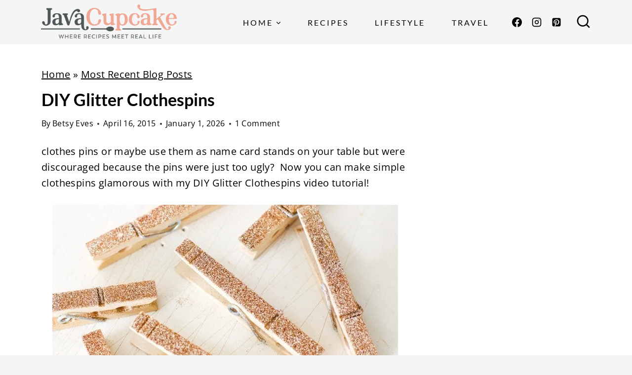

--- FILE ---
content_type: text/html; charset=UTF-8
request_url: https://javacupcake.com/2015/04/diy-glitter-clothespins/
body_size: 26714
content:
<!doctype html>
<html lang="en-US" class="no-js" >
<head>
	<meta charset="UTF-8">
	<meta name="viewport" content="width=device-width, initial-scale=1, minimum-scale=1">
	<meta name='robots' content='index, follow, max-image-preview:large, max-snippet:-1, max-video-preview:-1' />

	<!-- This site is optimized with the Yoast SEO Premium plugin v26.6 (Yoast SEO v26.6) - https://yoast.com/wordpress/plugins/seo/ -->
	<title>DIY Glitter Clothespins - JavaCupcake</title>
	<meta name="description" content="Turn simple clothespins from dull to glam with this DIY Glitter Clothespins Video &amp; Tutorial!" />
	<link rel="canonical" href="https://javacupcake.com/2015/04/diy-glitter-clothespins/" />
	<meta property="og:locale" content="en_US" />
	<meta property="og:type" content="article" />
	<meta property="og:title" content="DIY Glitter Clothespins" />
	<meta property="og:description" content="Turn simple clothespins from dull to glam with this DIY Glitter Clothespins Video &amp; Tutorial!" />
	<meta property="og:url" content="https://javacupcake.com/2015/04/diy-glitter-clothespins/" />
	<meta property="og:site_name" content="JavaCupcake" />
	<meta property="article:publisher" content="http://facebook.com/javacupcake" />
	<meta property="article:published_time" content="2015-04-16T07:00:00+00:00" />
	<meta property="article:modified_time" content="2026-01-01T18:13:15+00:00" />
	<meta property="og:image" content="https://javacupcake.com/wp-content/uploads/2015/04/DIYGlitterClothesPins-15.jpg" />
	<meta property="og:image:width" content="700" />
	<meta property="og:image:height" content="394" />
	<meta property="og:image:type" content="image/jpeg" />
	<meta name="author" content="Betsy Eves" />
	<meta name="twitter:card" content="summary_large_image" />
	<meta name="twitter:label1" content="Written by" />
	<meta name="twitter:data1" content="Betsy Eves" />
	<meta name="twitter:label2" content="Est. reading time" />
	<meta name="twitter:data2" content="3 minutes" />
	<script type="application/ld+json" class="yoast-schema-graph">{"@context":"https://schema.org","@graph":[{"@type":"Article","@id":"https://javacupcake.com/2015/04/diy-glitter-clothespins/#article","isPartOf":{"@id":"https://javacupcake.com/2015/04/diy-glitter-clothespins/"},"author":{"name":"Betsy Eves","@id":"https://javacupcake.com/#/schema/person/337914223e5298365c75d917114ed243"},"headline":"DIY Glitter Clothespins","datePublished":"2015-04-16T07:00:00+00:00","dateModified":"2026-01-01T18:13:15+00:00","mainEntityOfPage":{"@id":"https://javacupcake.com/2015/04/diy-glitter-clothespins/"},"wordCount":242,"commentCount":1,"publisher":{"@id":"https://javacupcake.com/#organization"},"image":{"@id":"https://javacupcake.com/2015/04/diy-glitter-clothespins/#primaryimage"},"thumbnailUrl":"https://javacupcake.com/wp-content/uploads/2015/04/DIYGlitterClothesPins-15.jpg","keywords":["clothespins","glitter","gold"],"articleSection":["Lifestyle"],"inLanguage":"en-US","potentialAction":[{"@type":"CommentAction","name":"Comment","target":["https://javacupcake.com/2015/04/diy-glitter-clothespins/#respond"]}]},{"@type":"WebPage","@id":"https://javacupcake.com/2015/04/diy-glitter-clothespins/","url":"https://javacupcake.com/2015/04/diy-glitter-clothespins/","name":"DIY Glitter Clothespins - JavaCupcake","isPartOf":{"@id":"https://javacupcake.com/#website"},"primaryImageOfPage":{"@id":"https://javacupcake.com/2015/04/diy-glitter-clothespins/#primaryimage"},"image":{"@id":"https://javacupcake.com/2015/04/diy-glitter-clothespins/#primaryimage"},"thumbnailUrl":"https://javacupcake.com/wp-content/uploads/2015/04/DIYGlitterClothesPins-15.jpg","datePublished":"2015-04-16T07:00:00+00:00","dateModified":"2026-01-01T18:13:15+00:00","description":"Turn simple clothespins from dull to glam with this DIY Glitter Clothespins Video & Tutorial!","breadcrumb":{"@id":"https://javacupcake.com/2015/04/diy-glitter-clothespins/#breadcrumb"},"inLanguage":"en-US","potentialAction":[{"@type":"ReadAction","target":["https://javacupcake.com/2015/04/diy-glitter-clothespins/"]}]},{"@type":"ImageObject","inLanguage":"en-US","@id":"https://javacupcake.com/2015/04/diy-glitter-clothespins/#primaryimage","url":"https://javacupcake.com/wp-content/uploads/2015/04/DIYGlitterClothesPins-15.jpg","contentUrl":"https://javacupcake.com/wp-content/uploads/2015/04/DIYGlitterClothesPins-15.jpg","width":700,"height":394,"caption":"DIY Glitter Clothespins - Tutorial & Video | JavaCupcake.com"},{"@type":"BreadcrumbList","@id":"https://javacupcake.com/2015/04/diy-glitter-clothespins/#breadcrumb","itemListElement":[{"@type":"ListItem","position":1,"name":"Home","item":"https://javacupcake.com/"},{"@type":"ListItem","position":2,"name":"Most Recent Blog Posts","item":"https://javacupcake.com/blog/"},{"@type":"ListItem","position":3,"name":"DIY Glitter Clothespins"}]},{"@type":"WebSite","@id":"https://javacupcake.com/#website","url":"https://javacupcake.com/","name":"JavaCupcake","description":"Where Recipes Meet Real Life","publisher":{"@id":"https://javacupcake.com/#organization"},"potentialAction":[{"@type":"SearchAction","target":{"@type":"EntryPoint","urlTemplate":"https://javacupcake.com/?s={search_term_string}"},"query-input":{"@type":"PropertyValueSpecification","valueRequired":true,"valueName":"search_term_string"}}],"inLanguage":"en-US"},{"@type":"Organization","@id":"https://javacupcake.com/#organization","name":"JavaCupcake","alternateName":"JavaCupcake","url":"https://javacupcake.com/","logo":{"@type":"ImageObject","inLanguage":"en-US","@id":"https://javacupcake.com/#/schema/logo/image/","url":"https://javacupcake.com/wp-content/uploads/2023/10/JC-icon_round_salmon.png","contentUrl":"https://javacupcake.com/wp-content/uploads/2023/10/JC-icon_round_salmon.png","width":473,"height":473,"caption":"JavaCupcake"},"image":{"@id":"https://javacupcake.com/#/schema/logo/image/"},"sameAs":["http://facebook.com/javacupcake","http://instagram.com/javacupcake","http://pinterest.com/javacupcake","http://youtube.com/user/thejavacupcake"],"legalName":"JavaCupcake","foundingDate":"2009-01-15","publishingPrinciples":"https://javacupcake.com/about-javacupcake/","ownershipFundingInfo":"https://javacupcake.com/about-javacupcake/"},{"@type":"Person","@id":"https://javacupcake.com/#/schema/person/337914223e5298365c75d917114ed243","name":"Betsy Eves","sameAs":["http://javacupcake.com/about/","http://pinterest.com/javacupcake"],"url":"https://javacupcake.com/author/admin/"}]}</script>
	<!-- / Yoast SEO Premium plugin. -->


<link rel='dns-prefetch' href='//scripts.mediavine.com' />
<link rel='dns-prefetch' href='//www.googletagmanager.com' />
<link rel='dns-prefetch' href='//pagead2.googlesyndication.com' />
<link rel="alternate" type="application/rss+xml" title="JavaCupcake &raquo; Feed" href="https://javacupcake.com/feed/" />
<link rel="alternate" type="application/rss+xml" title="JavaCupcake &raquo; Comments Feed" href="https://javacupcake.com/comments/feed/" />
			<script>document.documentElement.classList.remove( 'no-js' );</script>
			<link rel="alternate" type="application/rss+xml" title="JavaCupcake &raquo; DIY Glitter Clothespins Comments Feed" href="https://javacupcake.com/2015/04/diy-glitter-clothespins/feed/" />
<link rel="alternate" title="oEmbed (JSON)" type="application/json+oembed" href="https://javacupcake.com/wp-json/oembed/1.0/embed?url=https%3A%2F%2Fjavacupcake.com%2F2015%2F04%2Fdiy-glitter-clothespins%2F" />
<link rel="alternate" title="oEmbed (XML)" type="text/xml+oembed" href="https://javacupcake.com/wp-json/oembed/1.0/embed?url=https%3A%2F%2Fjavacupcake.com%2F2015%2F04%2Fdiy-glitter-clothespins%2F&#038;format=xml" />
<style id='wp-img-auto-sizes-contain-inline-css'>
img:is([sizes=auto i],[sizes^="auto," i]){contain-intrinsic-size:3000px 1500px}
/*# sourceURL=wp-img-auto-sizes-contain-inline-css */
</style>
<style id='wp-block-library-inline-css'>
:root{--wp-block-synced-color:#7a00df;--wp-block-synced-color--rgb:122,0,223;--wp-bound-block-color:var(--wp-block-synced-color);--wp-editor-canvas-background:#ddd;--wp-admin-theme-color:#007cba;--wp-admin-theme-color--rgb:0,124,186;--wp-admin-theme-color-darker-10:#006ba1;--wp-admin-theme-color-darker-10--rgb:0,107,160.5;--wp-admin-theme-color-darker-20:#005a87;--wp-admin-theme-color-darker-20--rgb:0,90,135;--wp-admin-border-width-focus:2px}@media (min-resolution:192dpi){:root{--wp-admin-border-width-focus:1.5px}}.wp-element-button{cursor:pointer}:root .has-very-light-gray-background-color{background-color:#eee}:root .has-very-dark-gray-background-color{background-color:#313131}:root .has-very-light-gray-color{color:#eee}:root .has-very-dark-gray-color{color:#313131}:root .has-vivid-green-cyan-to-vivid-cyan-blue-gradient-background{background:linear-gradient(135deg,#00d084,#0693e3)}:root .has-purple-crush-gradient-background{background:linear-gradient(135deg,#34e2e4,#4721fb 50%,#ab1dfe)}:root .has-hazy-dawn-gradient-background{background:linear-gradient(135deg,#faaca8,#dad0ec)}:root .has-subdued-olive-gradient-background{background:linear-gradient(135deg,#fafae1,#67a671)}:root .has-atomic-cream-gradient-background{background:linear-gradient(135deg,#fdd79a,#004a59)}:root .has-nightshade-gradient-background{background:linear-gradient(135deg,#330968,#31cdcf)}:root .has-midnight-gradient-background{background:linear-gradient(135deg,#020381,#2874fc)}:root{--wp--preset--font-size--normal:16px;--wp--preset--font-size--huge:42px}.has-regular-font-size{font-size:1em}.has-larger-font-size{font-size:2.625em}.has-normal-font-size{font-size:var(--wp--preset--font-size--normal)}.has-huge-font-size{font-size:var(--wp--preset--font-size--huge)}.has-text-align-center{text-align:center}.has-text-align-left{text-align:left}.has-text-align-right{text-align:right}.has-fit-text{white-space:nowrap!important}#end-resizable-editor-section{display:none}.aligncenter{clear:both}.items-justified-left{justify-content:flex-start}.items-justified-center{justify-content:center}.items-justified-right{justify-content:flex-end}.items-justified-space-between{justify-content:space-between}.screen-reader-text{border:0;clip-path:inset(50%);height:1px;margin:-1px;overflow:hidden;padding:0;position:absolute;width:1px;word-wrap:normal!important}.screen-reader-text:focus{background-color:#ddd;clip-path:none;color:#444;display:block;font-size:1em;height:auto;left:5px;line-height:normal;padding:15px 23px 14px;text-decoration:none;top:5px;width:auto;z-index:100000}html :where(.has-border-color){border-style:solid}html :where([style*=border-top-color]){border-top-style:solid}html :where([style*=border-right-color]){border-right-style:solid}html :where([style*=border-bottom-color]){border-bottom-style:solid}html :where([style*=border-left-color]){border-left-style:solid}html :where([style*=border-width]){border-style:solid}html :where([style*=border-top-width]){border-top-style:solid}html :where([style*=border-right-width]){border-right-style:solid}html :where([style*=border-bottom-width]){border-bottom-style:solid}html :where([style*=border-left-width]){border-left-style:solid}html :where(img[class*=wp-image-]){height:auto;max-width:100%}:where(figure){margin:0 0 1em}html :where(.is-position-sticky){--wp-admin--admin-bar--position-offset:var(--wp-admin--admin-bar--height,0px)}@media screen and (max-width:600px){html :where(.is-position-sticky){--wp-admin--admin-bar--position-offset:0px}}

/*# sourceURL=wp-block-library-inline-css */
</style><style id='wp-block-heading-inline-css'>
h1:where(.wp-block-heading).has-background,h2:where(.wp-block-heading).has-background,h3:where(.wp-block-heading).has-background,h4:where(.wp-block-heading).has-background,h5:where(.wp-block-heading).has-background,h6:where(.wp-block-heading).has-background{padding:1.25em 2.375em}h1.has-text-align-left[style*=writing-mode]:where([style*=vertical-lr]),h1.has-text-align-right[style*=writing-mode]:where([style*=vertical-rl]),h2.has-text-align-left[style*=writing-mode]:where([style*=vertical-lr]),h2.has-text-align-right[style*=writing-mode]:where([style*=vertical-rl]),h3.has-text-align-left[style*=writing-mode]:where([style*=vertical-lr]),h3.has-text-align-right[style*=writing-mode]:where([style*=vertical-rl]),h4.has-text-align-left[style*=writing-mode]:where([style*=vertical-lr]),h4.has-text-align-right[style*=writing-mode]:where([style*=vertical-rl]),h5.has-text-align-left[style*=writing-mode]:where([style*=vertical-lr]),h5.has-text-align-right[style*=writing-mode]:where([style*=vertical-rl]),h6.has-text-align-left[style*=writing-mode]:where([style*=vertical-lr]),h6.has-text-align-right[style*=writing-mode]:where([style*=vertical-rl]){rotate:180deg}
/*# sourceURL=https://javacupcake.com/wp-includes/blocks/heading/style.min.css */
</style>
<style id='global-styles-inline-css'>
:root{--wp--preset--aspect-ratio--square: 1;--wp--preset--aspect-ratio--4-3: 4/3;--wp--preset--aspect-ratio--3-4: 3/4;--wp--preset--aspect-ratio--3-2: 3/2;--wp--preset--aspect-ratio--2-3: 2/3;--wp--preset--aspect-ratio--16-9: 16/9;--wp--preset--aspect-ratio--9-16: 9/16;--wp--preset--color--black: #000000;--wp--preset--color--cyan-bluish-gray: #abb8c3;--wp--preset--color--white: #ffffff;--wp--preset--color--pale-pink: #f78da7;--wp--preset--color--vivid-red: #cf2e2e;--wp--preset--color--luminous-vivid-orange: #ff6900;--wp--preset--color--luminous-vivid-amber: #fcb900;--wp--preset--color--light-green-cyan: #7bdcb5;--wp--preset--color--vivid-green-cyan: #00d084;--wp--preset--color--pale-cyan-blue: #8ed1fc;--wp--preset--color--vivid-cyan-blue: #0693e3;--wp--preset--color--vivid-purple: #9b51e0;--wp--preset--color--theme-palette-1: var(--global-palette1);--wp--preset--color--theme-palette-2: var(--global-palette2);--wp--preset--color--theme-palette-3: var(--global-palette3);--wp--preset--color--theme-palette-4: var(--global-palette4);--wp--preset--color--theme-palette-5: var(--global-palette5);--wp--preset--color--theme-palette-6: var(--global-palette6);--wp--preset--color--theme-palette-7: var(--global-palette7);--wp--preset--color--theme-palette-8: var(--global-palette8);--wp--preset--color--theme-palette-9: var(--global-palette9);--wp--preset--color--theme-palette-10: var(--global-palette10);--wp--preset--color--theme-palette-11: var(--global-palette11);--wp--preset--color--theme-palette-12: var(--global-palette12);--wp--preset--color--theme-palette-13: var(--global-palette13);--wp--preset--color--theme-palette-14: var(--global-palette14);--wp--preset--color--theme-palette-15: var(--global-palette15);--wp--preset--gradient--vivid-cyan-blue-to-vivid-purple: linear-gradient(135deg,rgb(6,147,227) 0%,rgb(155,81,224) 100%);--wp--preset--gradient--light-green-cyan-to-vivid-green-cyan: linear-gradient(135deg,rgb(122,220,180) 0%,rgb(0,208,130) 100%);--wp--preset--gradient--luminous-vivid-amber-to-luminous-vivid-orange: linear-gradient(135deg,rgb(252,185,0) 0%,rgb(255,105,0) 100%);--wp--preset--gradient--luminous-vivid-orange-to-vivid-red: linear-gradient(135deg,rgb(255,105,0) 0%,rgb(207,46,46) 100%);--wp--preset--gradient--very-light-gray-to-cyan-bluish-gray: linear-gradient(135deg,rgb(238,238,238) 0%,rgb(169,184,195) 100%);--wp--preset--gradient--cool-to-warm-spectrum: linear-gradient(135deg,rgb(74,234,220) 0%,rgb(151,120,209) 20%,rgb(207,42,186) 40%,rgb(238,44,130) 60%,rgb(251,105,98) 80%,rgb(254,248,76) 100%);--wp--preset--gradient--blush-light-purple: linear-gradient(135deg,rgb(255,206,236) 0%,rgb(152,150,240) 100%);--wp--preset--gradient--blush-bordeaux: linear-gradient(135deg,rgb(254,205,165) 0%,rgb(254,45,45) 50%,rgb(107,0,62) 100%);--wp--preset--gradient--luminous-dusk: linear-gradient(135deg,rgb(255,203,112) 0%,rgb(199,81,192) 50%,rgb(65,88,208) 100%);--wp--preset--gradient--pale-ocean: linear-gradient(135deg,rgb(255,245,203) 0%,rgb(182,227,212) 50%,rgb(51,167,181) 100%);--wp--preset--gradient--electric-grass: linear-gradient(135deg,rgb(202,248,128) 0%,rgb(113,206,126) 100%);--wp--preset--gradient--midnight: linear-gradient(135deg,rgb(2,3,129) 0%,rgb(40,116,252) 100%);--wp--preset--font-size--small: var(--global-font-size-small);--wp--preset--font-size--medium: var(--global-font-size-medium);--wp--preset--font-size--large: var(--global-font-size-large);--wp--preset--font-size--x-large: 42px;--wp--preset--font-size--larger: var(--global-font-size-larger);--wp--preset--font-size--xxlarge: var(--global-font-size-xxlarge);--wp--preset--spacing--20: 0.44rem;--wp--preset--spacing--30: 0.67rem;--wp--preset--spacing--40: 1rem;--wp--preset--spacing--50: 1.5rem;--wp--preset--spacing--60: 2.25rem;--wp--preset--spacing--70: 3.38rem;--wp--preset--spacing--80: 5.06rem;--wp--preset--shadow--natural: 6px 6px 9px rgba(0, 0, 0, 0.2);--wp--preset--shadow--deep: 12px 12px 50px rgba(0, 0, 0, 0.4);--wp--preset--shadow--sharp: 6px 6px 0px rgba(0, 0, 0, 0.2);--wp--preset--shadow--outlined: 6px 6px 0px -3px rgb(255, 255, 255), 6px 6px rgb(0, 0, 0);--wp--preset--shadow--crisp: 6px 6px 0px rgb(0, 0, 0);}:where(.is-layout-flex){gap: 0.5em;}:where(.is-layout-grid){gap: 0.5em;}body .is-layout-flex{display: flex;}.is-layout-flex{flex-wrap: wrap;align-items: center;}.is-layout-flex > :is(*, div){margin: 0;}body .is-layout-grid{display: grid;}.is-layout-grid > :is(*, div){margin: 0;}:where(.wp-block-columns.is-layout-flex){gap: 2em;}:where(.wp-block-columns.is-layout-grid){gap: 2em;}:where(.wp-block-post-template.is-layout-flex){gap: 1.25em;}:where(.wp-block-post-template.is-layout-grid){gap: 1.25em;}.has-black-color{color: var(--wp--preset--color--black) !important;}.has-cyan-bluish-gray-color{color: var(--wp--preset--color--cyan-bluish-gray) !important;}.has-white-color{color: var(--wp--preset--color--white) !important;}.has-pale-pink-color{color: var(--wp--preset--color--pale-pink) !important;}.has-vivid-red-color{color: var(--wp--preset--color--vivid-red) !important;}.has-luminous-vivid-orange-color{color: var(--wp--preset--color--luminous-vivid-orange) !important;}.has-luminous-vivid-amber-color{color: var(--wp--preset--color--luminous-vivid-amber) !important;}.has-light-green-cyan-color{color: var(--wp--preset--color--light-green-cyan) !important;}.has-vivid-green-cyan-color{color: var(--wp--preset--color--vivid-green-cyan) !important;}.has-pale-cyan-blue-color{color: var(--wp--preset--color--pale-cyan-blue) !important;}.has-vivid-cyan-blue-color{color: var(--wp--preset--color--vivid-cyan-blue) !important;}.has-vivid-purple-color{color: var(--wp--preset--color--vivid-purple) !important;}.has-black-background-color{background-color: var(--wp--preset--color--black) !important;}.has-cyan-bluish-gray-background-color{background-color: var(--wp--preset--color--cyan-bluish-gray) !important;}.has-white-background-color{background-color: var(--wp--preset--color--white) !important;}.has-pale-pink-background-color{background-color: var(--wp--preset--color--pale-pink) !important;}.has-vivid-red-background-color{background-color: var(--wp--preset--color--vivid-red) !important;}.has-luminous-vivid-orange-background-color{background-color: var(--wp--preset--color--luminous-vivid-orange) !important;}.has-luminous-vivid-amber-background-color{background-color: var(--wp--preset--color--luminous-vivid-amber) !important;}.has-light-green-cyan-background-color{background-color: var(--wp--preset--color--light-green-cyan) !important;}.has-vivid-green-cyan-background-color{background-color: var(--wp--preset--color--vivid-green-cyan) !important;}.has-pale-cyan-blue-background-color{background-color: var(--wp--preset--color--pale-cyan-blue) !important;}.has-vivid-cyan-blue-background-color{background-color: var(--wp--preset--color--vivid-cyan-blue) !important;}.has-vivid-purple-background-color{background-color: var(--wp--preset--color--vivid-purple) !important;}.has-black-border-color{border-color: var(--wp--preset--color--black) !important;}.has-cyan-bluish-gray-border-color{border-color: var(--wp--preset--color--cyan-bluish-gray) !important;}.has-white-border-color{border-color: var(--wp--preset--color--white) !important;}.has-pale-pink-border-color{border-color: var(--wp--preset--color--pale-pink) !important;}.has-vivid-red-border-color{border-color: var(--wp--preset--color--vivid-red) !important;}.has-luminous-vivid-orange-border-color{border-color: var(--wp--preset--color--luminous-vivid-orange) !important;}.has-luminous-vivid-amber-border-color{border-color: var(--wp--preset--color--luminous-vivid-amber) !important;}.has-light-green-cyan-border-color{border-color: var(--wp--preset--color--light-green-cyan) !important;}.has-vivid-green-cyan-border-color{border-color: var(--wp--preset--color--vivid-green-cyan) !important;}.has-pale-cyan-blue-border-color{border-color: var(--wp--preset--color--pale-cyan-blue) !important;}.has-vivid-cyan-blue-border-color{border-color: var(--wp--preset--color--vivid-cyan-blue) !important;}.has-vivid-purple-border-color{border-color: var(--wp--preset--color--vivid-purple) !important;}.has-vivid-cyan-blue-to-vivid-purple-gradient-background{background: var(--wp--preset--gradient--vivid-cyan-blue-to-vivid-purple) !important;}.has-light-green-cyan-to-vivid-green-cyan-gradient-background{background: var(--wp--preset--gradient--light-green-cyan-to-vivid-green-cyan) !important;}.has-luminous-vivid-amber-to-luminous-vivid-orange-gradient-background{background: var(--wp--preset--gradient--luminous-vivid-amber-to-luminous-vivid-orange) !important;}.has-luminous-vivid-orange-to-vivid-red-gradient-background{background: var(--wp--preset--gradient--luminous-vivid-orange-to-vivid-red) !important;}.has-very-light-gray-to-cyan-bluish-gray-gradient-background{background: var(--wp--preset--gradient--very-light-gray-to-cyan-bluish-gray) !important;}.has-cool-to-warm-spectrum-gradient-background{background: var(--wp--preset--gradient--cool-to-warm-spectrum) !important;}.has-blush-light-purple-gradient-background{background: var(--wp--preset--gradient--blush-light-purple) !important;}.has-blush-bordeaux-gradient-background{background: var(--wp--preset--gradient--blush-bordeaux) !important;}.has-luminous-dusk-gradient-background{background: var(--wp--preset--gradient--luminous-dusk) !important;}.has-pale-ocean-gradient-background{background: var(--wp--preset--gradient--pale-ocean) !important;}.has-electric-grass-gradient-background{background: var(--wp--preset--gradient--electric-grass) !important;}.has-midnight-gradient-background{background: var(--wp--preset--gradient--midnight) !important;}.has-small-font-size{font-size: var(--wp--preset--font-size--small) !important;}.has-medium-font-size{font-size: var(--wp--preset--font-size--medium) !important;}.has-large-font-size{font-size: var(--wp--preset--font-size--large) !important;}.has-x-large-font-size{font-size: var(--wp--preset--font-size--x-large) !important;}
/*# sourceURL=global-styles-inline-css */
</style>

<style id='classic-theme-styles-inline-css'>
/*! This file is auto-generated */
.wp-block-button__link{color:#fff;background-color:#32373c;border-radius:9999px;box-shadow:none;text-decoration:none;padding:calc(.667em + 2px) calc(1.333em + 2px);font-size:1.125em}.wp-block-file__button{background:#32373c;color:#fff;text-decoration:none}
/*# sourceURL=/wp-includes/css/classic-themes.min.css */
</style>
<style id='feast-global-styles-inline-css'>
.feast-plugin a {
	word-break: break-word;
}
.feast-plugin ul.menu a {
	word-break: initial;
}
	p.is-variation-fancy-text {
		font-style: italic;
		margin: 0 0 16px 0 !important;
	}
	p.is-variation-fancy-text + *:not(div),
	.wp-block-group__inner-container p.is-variation-fancy-text:first-child {
		margin-top: 0 !important;
	}
	@media (prefers-reduced-motion: no-preference) {
		:root {
			scroll-behavior: smooth;
		}
	}
button.feast-submenu-toggle {
	display: none;
	background: transparent;
	border: 1px solid #424242;
	border-radius: 0;
	box-shadow: none;
	padding: 0;
	outline: none;
	cursor: pointer;
	position: absolute;
	line-height: 0;
	right: 0;
	top: 3px;
	width: 42px;
	height: 42px;
	justify-content: center;
	align-items: center;
}
button.feast-submenu-toggle svg {
	width: 20px;
	height: 20px;
}
@media(max-width:1199px) {
	button.feast-submenu-toggle {
		display: flex;
	}
	.mmm-content ul li.menu-item-has-children {
		position: relative;
	}
	.mmm-content ul li.menu-item-has-children > a {
		display: inline-block;
		margin-top: 12px;
		margin-bottom: 12px;
		width: 100%;
		padding-right: 48px;
	}
	.mmm-content ul li.menu-item-has-children > ul.sub-menu {
		display: none;
	}
	.mmm-content ul li.menu-item-has-children.open > ul.sub-menu {
		display: block;
	}
	.mmm-content ul li.menu-item-has-children.open > button svg {
		transform: rotate(180deg);
	}
}
.single .content a,
.category .content a,
.feast-modern-category-layout a,
aside a, 
.site-footer a {
	text-decoration: underline;
}
.feast-social-media {
	display: flex;
	flex-wrap: wrap;
	align-items: center;
	justify-content: center;
	column-gap: 18px;
	row-gap: 9px;
	width: 100%;
	padding: 27px 0;
}
.feast-social-media.feast-social-media--align-left {
	justify-content: flex-start;
}
.feast-social-media.feast-social-media--align-right {
	justify-content: flex-end;
}
.feast-social-media a {
	display: flex;
	align-items: center;
	justify-content: center;
	padding: 12px;
}
@media(max-width:600px) {
	.feast-social-media a {
		min-height: 50px;
		min-width: 50px;
	}
}
.feast-ai-buttons-block {
	display: block;
	width: 100%;
}
.feast-ai-buttons-block .wp-block-buttons {
	display: flex;
	flex-wrap: wrap;
	gap: 12px;
	width: 100%;
}
.feast-ai-buttons-block--align-center .wp-block-buttons {
	justify-content: center;
}
.feast-ai-buttons-block--align-right .wp-block-buttons {
	justify-content: flex-end;
}
.feast-ai-buttons-block .wp-block-buttons .wp-block-button {
	flex-basis: 0;
	flex-grow: 1;
}
.feast-ai-buttons-block .wp-block-buttons .wp-block-button .wp-block-button__link {
	white-space: nowrap;
}
@media(max-width:600px) {
	.feast-ai-buttons-block .wp-block-buttons .wp-block-button {
		flex-basis: 40%;
	}
}		
@media (max-width: 600px) {
	.wprm-recipe-container,
	.tasty-recipes { 
		margin-left: -5%; 
		margin-right: -5%; 
	}
}
.schema-faq .schema-faq-section {
	margin-top: 20px;
}
.schema-faq strong.schema-faq-question {
	cursor: pointer;
	margin-bottom: 0;
	position: relative;
	padding-right: 24px;
}
.schema-faq > div {
	margin-bottom: 16px;
}
.schema-faq > div p.schema-faq-answer {
	overflow: hidden;
	transition: all .2s ease-in-out;
}
.schema-faq strong.schema-faq-question:after {
	content: '↓';
	position: absolute;
	top: 50%;
	right: 0;
	transform: translateY(-50%);
}
.schema-faq strong.schema-faq-question.active:after {
	content: '↑';
}
.schema-faq .schema-faq-section p {
	margin: 0;
}
.schema-faq-question.active ~ p * {
	line-height: inherit;
}
.schema-faq > div p:not(.block-editor-rich-text__editable) {
	height: 0;
}
.schema-faq > div p.schema-faq-answer {
	padding-left: 16px !important;
	padding-right: 16px !important;
}
.schema-faq {
	margin-bottom: 28px;
}
.schema-faq-question.active ~ p:not(.block-editor-rich-text__editable) {
	height: inherit;
	padding-top: 7px;
}
.schema-faq p {
	margin: 0;
}.site-container .is-style-full-width-feature-wrapper,
.site-container .is-style-full-width-feature-wrapper-cta,
.site-container .is-style-full-width-slanted {
	margin: var(--feast-spacing-xl, 27px) auto;
	padding: clamp(20px, calc(1.25rem + ((1vw - 6px) * 2.1429)), 32px) 0;
	box-shadow: 0 0 0 100vmax var(--global-palette7, #f2f2f2);
	-webkit-clip-path: inset(0 -100vmax);
	clip-path: inset(0 -100vmax);
}
.site-container .is-style-full-width-feature-wrapper,
.site-container .is-style-full-width-feature-wrapper-cta,
.site-container .is-style-full-width-slanted {
	background-color: var(--global-palette7, #f2f2f2);
}
.site-container .sidebar .is-style-full-width-feature-wrapper,
.site-container .sidebar .is-style-full-width-feature-wrapper-cta,
.site-container .sidebar .is-style-full-width-slanted {
	box-shadow: none;
	-webkit-clip-path: none;
	clip-path: none;
	background-color: var(--global-palette7, #f2f2f2);
}
.site-container .sidebar .is-style-full-width-feature-wrapper > *:first-child,
.site-container .sidebar .is-style-full-width-feature-wrapper-cta > *:first-child,
.site-container .sidebar .is-style-full-width-slanted > *:first-child {
	margin-top: 0;
}
.feast-remove-top-padding {
	padding-top: 0 !important;
}
.feast-remove-bottom-padding {
	padding-bottom: 0 !important;
}
.feast-remove-top-margin {
	margin-top: 0 !important;
}
.feast-remove-bottom-margin {
	margin-bottom: 0 !important;
}
.z-10 {
	position: relative;
	z-index: 10;
}
body h1,
body h2,
body h3,
body h4,
body h5,
body h6 {
	line-height: 1.2;
}
.wp-block-media-text.is-variation-media-text-sidebar-bio {
	display: flex;
	flex-direction: column;
	row-gap: 4px;
}
.wp-block-media-text.is-variation-media-text-sidebar-bio .wp-block-media-text__media {
	display: flex;
	justify-content: center;
}
.wp-block-media-text.is-variation-media-text-sidebar-bio .wp-block-media-text__media img {
	border-radius: 1000px;
}
.wp-block-media-text.is-variation-media-text-sidebar-bio .wp-block-media-text__content {
	padding: 16px 24px 28px;
	margin: 0;
	display: flex;
	flex-direction: column;
	gap: 10px;
	box-sizing: border-box;
}
.wp-block-media-text.is-variation-media-text-sidebar-bio .wp-block-media-text__content h3,
.wp-block-media-text.is-variation-media-text-sidebar-bio .wp-block-media-text__content h2 {
	font-size: 1.625em;
}
.wp-block-media-text.is-variation-media-text-sidebar-bio .wp-block-media-text__content * {
	margin: 0;
	max-width: 100%;
}
.wp-block-media-text.is-variation-media-text-sidebar-bio .wp-block-media-text__content p {
	line-height: 1.5;
}
@media only screen and (max-width: 335px) {
	.site-inner {
		padding-left: 0;
		padding-right: 0;
	}
}
@media only screen and (max-width:1023px) {
	.feast-layout--modern-footer {
		padding-left: 5%;
		padding-right: 5%;
	}
}
@media only screen and (max-width: 600px) {
	.site-container .feast-layout--modern-footer .is-style-full-width-feature-wrapper,
	.site-container .feast-layout--modern-footer .is-style-full-width-feature-wrapper-cta,
	.site-container .feast-layout--modern-footer .is-style-full-width-slanted,
	.site-container .feast-layout--modern-footer .is-style-full-width-custom-background-feature-wrapper {
		margin: var(--feast-spacing-xl, 27px) -5%;
	}
}
a.wprm-recipe-jump:hover {
	opacity: 1.0 !important;
}
.wp-block-media-text.is-variation-media-text-sidebar-bio .wp-block-media-text__media img {
	border-radius: 178px;
	aspect-ratio: 1 / 1;
	object-fit: cover;
}
.feast-modern-category-layout {
	text-align: initial;
}
.feast-jump-to-buttons .wp-block-button__link svg path {
	fill: #fff;
}
h1,
h2,
h3,
h4,
h5,
h6,
div, 
.wp-block-group {
	scroll-margin-top: 80px;
}
html:root {--global-md-spacing:1.75rem;}body .fsri-list .listing-item {padding:;background-color:;}body .fsri-title {font-family:var(--global-heading-font-family);padding:8px;margin-top:0 !important;font-size:20px;line-height:1.2;letter-spacing: 0;font-weight:400;}body aside .fsri-title {font-size:18px;}body .feast-recipe-index .fsri-list {column-gap:;row-gap:24px;}body .feast-category-index-list > li { padding:; }body .fsci-title,body .entry-content a .fsci-title {font-family:var(--global-heading-font-family);padding:6px;font-size:18px;}body .feast-category-index .feast-category-index-list {row-gap:16px;}@media screen and (max-width: 576px) {
	.grid-sm-col-2.post-archive {
		grid-template-columns: repeat(2, minmax(0, 1fr));
		column-gap: 1.5rem;
		row-gap: 1.5rem;
	}
}
.feast-recipe-index,
.feast-category-index,
body #feast-advanced-jump-to,
#breadcrumbs {
	margin-bottom: var(--global-md-spacing);
}
.wp-block-media-text {
	row-gap: var(--global-md-spacing, 22px);
}
	.wp-block-group {
	margin-top: var(--global-md-spacing, 1.5rem);
	margin-bottom: var(--global-md-spacing, 1.5rem);
}

/*# sourceURL=feast-global-styles-inline-css */
</style>
<link rel='stylesheet' id='kadence-global-css' href='https://javacupcake.com/wp-content/themes/kadence/assets/css/global.min.css?ver=1.4.2' media='all' />
<style id='kadence-global-inline-css'>
/* Kadence Base CSS */
:root{--global-palette1:#000000;--global-palette2:#000000;--global-palette3:#000000;--global-palette4:#000000;--global-palette5:#3d3d3d;--global-palette6:#666666;--global-palette7:#f5f5f5;--global-palette8:#f5f5f5;--global-palette9:#ffffff;--global-palette10:oklch(from var(--global-palette1) calc(l + 0.10 * (1 - l)) calc(c * 1.00) calc(h + 180) / 100%);--global-palette11:#13612e;--global-palette12:#1159af;--global-palette13:#b82105;--global-palette14:#f7630c;--global-palette15:#f5a524;--global-palette9rgb:255, 255, 255;--global-palette-highlight:var(--global-palette4);--global-palette-highlight-alt:var(--global-palette4);--global-palette-highlight-alt2:var(--global-palette9);--global-palette-btn-bg:var(--global-palette4);--global-palette-btn-bg-hover:var(--global-palette4);--global-palette-btn:var(--global-palette9);--global-palette-btn-hover:var(--global-palette9);--global-palette-btn-sec-bg:var(--global-palette7);--global-palette-btn-sec-bg-hover:var(--global-palette2);--global-palette-btn-sec:var(--global-palette3);--global-palette-btn-sec-hover:var(--global-palette9);--global-body-font-family:'Open Sans', sans-serif;--global-heading-font-family:Lato, sans-serif;--global-primary-nav-font-family:Lato, sans-serif;--global-fallback-font:sans-serif;--global-display-fallback-font:sans-serif;--global-content-width:1162px;--global-content-wide-width:calc(1162px + 230px);--global-content-narrow-width:842px;--global-content-edge-padding:1.56rem;--global-content-boxed-padding:2rem;--global-calc-content-width:calc(1162px - var(--global-content-edge-padding) - var(--global-content-edge-padding) );--wp--style--global--content-size:var(--global-calc-content-width);}.wp-site-blocks{--global-vw:calc( 100vw - ( 0.5 * var(--scrollbar-offset)));}body{background:var(--global-palette8);}body, input, select, optgroup, textarea{font-style:normal;font-weight:normal;font-size:20px;line-height:1.6;letter-spacing:0.02em;font-family:var(--global-body-font-family);color:var(--global-palette4);}.content-bg, body.content-style-unboxed .site{background:var(--global-palette9);}h1,h2,h3,h4,h5,h6{font-family:var(--global-heading-font-family);}h1{font-style:normal;font-weight:700;font-size:34px;line-height:1.5;letter-spacing:0px;text-transform:none;color:var(--global-palette3);}h2{font-style:normal;font-weight:700;font-size:32px;line-height:1.5;letter-spacing:0px;text-transform:none;color:var(--global-palette3);}h3{font-style:normal;font-weight:700;font-size:28px;line-height:1.5;letter-spacing:2px;text-transform:uppercase;color:var(--global-palette3);}h4{font-style:normal;font-weight:700;font-size:22px;line-height:1.5;letter-spacing:3px;text-transform:uppercase;color:var(--global-palette4);}h5{font-style:normal;font-weight:700;font-size:20px;line-height:1.5;text-transform:uppercase;color:var(--global-palette4);}h6{font-style:normal;font-weight:700;font-size:18px;line-height:1.5;letter-spacing:3px;text-transform:uppercase;color:var(--global-palette5);}.entry-hero h1{font-style:normal;font-weight:700;}.entry-hero .kadence-breadcrumbs{max-width:1162px;}.site-container, .site-header-row-layout-contained, .site-footer-row-layout-contained, .entry-hero-layout-contained, .comments-area, .alignfull > .wp-block-cover__inner-container, .alignwide > .wp-block-cover__inner-container{max-width:var(--global-content-width);}.content-width-narrow .content-container.site-container, .content-width-narrow .hero-container.site-container{max-width:var(--global-content-narrow-width);}@media all and (min-width: 1392px){.wp-site-blocks .content-container  .alignwide{margin-left:-115px;margin-right:-115px;width:unset;max-width:unset;}}@media all and (min-width: 1102px){.content-width-narrow .wp-site-blocks .content-container .alignwide{margin-left:-130px;margin-right:-130px;width:unset;max-width:unset;}}.content-style-boxed .wp-site-blocks .entry-content .alignwide{margin-left:calc( -1 * var( --global-content-boxed-padding ) );margin-right:calc( -1 * var( --global-content-boxed-padding ) );}.content-area{margin-top:2.5rem;margin-bottom:2.5rem;}@media all and (max-width: 1024px){.content-area{margin-top:3rem;margin-bottom:3rem;}}@media all and (max-width: 767px){.content-area{margin-top:2rem;margin-bottom:2rem;}}@media all and (max-width: 1024px){:root{--global-content-boxed-padding:2rem;}}@media all and (max-width: 767px){:root{--global-content-boxed-padding:1.5rem;}}.entry-content-wrap{padding:2rem;}@media all and (max-width: 1024px){.entry-content-wrap{padding:2rem;}}@media all and (max-width: 767px){.entry-content-wrap{padding:1.5rem;}}.entry.single-entry{box-shadow:0px 15px 15px -10px rgba(0,0,0,0.05);}.entry.loop-entry{box-shadow:0px 15px 15px -10px rgba(0,0,0,0.05);}.loop-entry .entry-content-wrap{padding:2rem;}@media all and (max-width: 1024px){.loop-entry .entry-content-wrap{padding:2rem;}}@media all and (max-width: 767px){.loop-entry .entry-content-wrap{padding:1.5rem;}}.primary-sidebar.widget-area .widget{margin-bottom:1.5em;color:var(--global-palette4);}.primary-sidebar.widget-area .widget-title{font-weight:700;font-size:20px;line-height:1.5;color:var(--global-palette3);}.primary-sidebar.widget-area{padding:0px 0px 0px 0px;}button, .button, .wp-block-button__link, input[type="button"], input[type="reset"], input[type="submit"], .fl-button, .elementor-button-wrapper .elementor-button, .wc-block-components-checkout-place-order-button, .wc-block-cart__submit{font-style:normal;font-weight:400;letter-spacing:3px;font-family:var(--global-heading-font-family, inherit);text-transform:uppercase;border-radius:0px;padding:15px 15px 15px 15px;box-shadow:0px 0px 0px -7px rgba(0,0,0,0);}.wp-block-button.is-style-outline .wp-block-button__link{padding:15px 15px 15px 15px;}button:hover, button:focus, button:active, .button:hover, .button:focus, .button:active, .wp-block-button__link:hover, .wp-block-button__link:focus, .wp-block-button__link:active, input[type="button"]:hover, input[type="button"]:focus, input[type="button"]:active, input[type="reset"]:hover, input[type="reset"]:focus, input[type="reset"]:active, input[type="submit"]:hover, input[type="submit"]:focus, input[type="submit"]:active, .elementor-button-wrapper .elementor-button:hover, .elementor-button-wrapper .elementor-button:focus, .elementor-button-wrapper .elementor-button:active, .wc-block-cart__submit:hover{box-shadow:0px 15px 25px -7px rgba(0,0,0,0.1);}.kb-button.kb-btn-global-outline.kb-btn-global-inherit{padding-top:calc(15px - 2px);padding-right:calc(15px - 2px);padding-bottom:calc(15px - 2px);padding-left:calc(15px - 2px);}button.button-style-secondary, .button.button-style-secondary, .wp-block-button__link.button-style-secondary, input[type="button"].button-style-secondary, input[type="reset"].button-style-secondary, input[type="submit"].button-style-secondary, .fl-button.button-style-secondary, .elementor-button-wrapper .elementor-button.button-style-secondary, .wc-block-components-checkout-place-order-button.button-style-secondary, .wc-block-cart__submit.button-style-secondary{font-style:normal;font-weight:400;letter-spacing:3px;font-family:var(--global-heading-font-family, inherit);text-transform:uppercase;}@media all and (min-width: 1025px){.transparent-header .entry-hero .entry-hero-container-inner{padding-top:90px;}}@media all and (max-width: 1024px){.mobile-transparent-header .entry-hero .entry-hero-container-inner{padding-top:90px;}}@media all and (max-width: 767px){.mobile-transparent-header .entry-hero .entry-hero-container-inner{padding-top:75px;}}.entry-author-style-center{padding-top:var(--global-md-spacing);border-top:1px solid var(--global-gray-500);}.entry-author-style-center .entry-author-avatar, .entry-meta .author-avatar{display:none;}.entry-author-style-normal .entry-author-profile{padding-left:0px;}#comments .comment-meta{margin-left:0px;}.comment-metadata a:not(.comment-edit-link), .comment-body .edit-link:before{display:none;}.post-title .kadence-breadcrumbs{font-style:normal;font-size:16px;}.entry-hero.post-hero-section .entry-header{min-height:200px;}.loop-entry.type-post h2.entry-title{font-style:normal;font-weight:normal;font-size:20px;letter-spacing:0em;text-transform:none;color:var(--global-palette4);}
/* Kadence Header CSS */
@media all and (max-width: 1024px){.mobile-transparent-header #masthead{position:absolute;left:0px;right:0px;z-index:100;}.kadence-scrollbar-fixer.mobile-transparent-header #masthead{right:var(--scrollbar-offset,0);}.mobile-transparent-header #masthead, .mobile-transparent-header .site-top-header-wrap .site-header-row-container-inner, .mobile-transparent-header .site-main-header-wrap .site-header-row-container-inner, .mobile-transparent-header .site-bottom-header-wrap .site-header-row-container-inner{background:transparent;}.site-header-row-tablet-layout-fullwidth, .site-header-row-tablet-layout-standard{padding:0px;}}@media all and (min-width: 1025px){.transparent-header #masthead{position:absolute;left:0px;right:0px;z-index:100;}.transparent-header.kadence-scrollbar-fixer #masthead{right:var(--scrollbar-offset,0);}.transparent-header #masthead, .transparent-header .site-top-header-wrap .site-header-row-container-inner, .transparent-header .site-main-header-wrap .site-header-row-container-inner, .transparent-header .site-bottom-header-wrap .site-header-row-container-inner{background:transparent;}}.site-branding a.brand img{max-width:275px;}.site-branding a.brand img.svg-logo-image{width:275px;}@media all and (max-width: 767px){.site-branding a.brand img{max-width:160px;}.site-branding a.brand img.svg-logo-image{width:160px;}}.site-branding{padding:0px 0px 0px 0px;}@media all and (max-width: 767px){.site-branding .site-title{font-size:1.2rem;}}#masthead, #masthead .kadence-sticky-header.item-is-fixed:not(.item-at-start):not(.site-header-row-container):not(.site-main-header-wrap), #masthead .kadence-sticky-header.item-is-fixed:not(.item-at-start) > .site-header-row-container-inner{background:#ffffff;}.site-main-header-wrap .site-header-row-container-inner{background:#f5f5f5;}.site-main-header-inner-wrap{min-height:90px;}@media all and (max-width: 767px){.site-main-header-inner-wrap{min-height:75px;}}.site-main-header-wrap .site-header-row-container-inner>.site-container{padding:0px 24px 0px 24px;}#masthead .kadence-sticky-header.item-is-fixed:not(.item-at-start):not(.site-header-row-container):not(.item-hidden-above):not(.site-main-header-wrap), #masthead .kadence-sticky-header.item-is-fixed:not(.item-at-start):not(.item-hidden-above) > .site-header-row-container-inner{background:var(--global-palette8);border-bottom:2px solid var(--global-palette7);}.site-main-header-wrap.site-header-row-container.site-header-focus-item.site-header-row-layout-standard.kadence-sticky-header.item-is-fixed.item-is-stuck, .site-header-upper-inner-wrap.kadence-sticky-header.item-is-fixed.item-is-stuck, .site-header-inner-wrap.kadence-sticky-header.item-is-fixed.item-is-stuck, .site-top-header-wrap.site-header-row-container.site-header-focus-item.site-header-row-layout-standard.kadence-sticky-header.item-is-fixed.item-is-stuck, .site-bottom-header-wrap.site-header-row-container.site-header-focus-item.site-header-row-layout-standard.kadence-sticky-header.item-is-fixed.item-is-stuck{box-shadow:0px 0px 0px 0px rgba(0,0,0,0);}.header-navigation[class*="header-navigation-style-underline"] .header-menu-container.primary-menu-container>ul>li>a:after{width:calc( 100% - 3.34em);}.main-navigation .primary-menu-container > ul > li.menu-item > a{padding-left:calc(3.34em / 2);padding-right:calc(3.34em / 2);padding-top:1em;padding-bottom:1em;color:var(--global-palette1);}.main-navigation .primary-menu-container > ul > li.menu-item .dropdown-nav-special-toggle{right:calc(3.34em / 2);}.main-navigation .primary-menu-container > ul li.menu-item > a{font-style:normal;font-weight:normal;font-size:16px;letter-spacing:3px;font-family:var(--global-primary-nav-font-family);text-transform:uppercase;}.main-navigation .primary-menu-container > ul > li.menu-item > a:hover{color:var(--global-palette-highlight);}.main-navigation .primary-menu-container > ul > li.menu-item.current-menu-item > a{color:var(--global-palette3);}.header-navigation .header-menu-container ul ul.sub-menu, .header-navigation .header-menu-container ul ul.submenu{background:var(--global-palette9);box-shadow:0px 2px 13px 0px rgba(0,0,0,0.1);}.header-navigation .header-menu-container ul ul li.menu-item, .header-menu-container ul.menu > li.kadence-menu-mega-enabled > ul > li.menu-item > a{border-bottom:1px solid var(--global-palette2);border-radius:0px 0px 0px 0px;}.header-navigation .header-menu-container ul ul li.menu-item > a{width:200px;padding-top:0.7em;padding-bottom:0.7em;color:var(--global-palette1);font-style:normal;font-size:16px;line-height:1.2;letter-spacing:0.1em;text-transform:uppercase;}.header-navigation .header-menu-container ul ul li.menu-item > a:hover{color:var(--global-palette9);background:var(--global-palette1);border-radius:0px 0px 0px 0px;}.header-navigation .header-menu-container ul ul li.menu-item.current-menu-item > a{color:var(--global-palette9);background:var(--global-palette4);border-radius:0px 0px 0px 0px;}.mobile-toggle-open-container .menu-toggle-open, .mobile-toggle-open-container .menu-toggle-open:focus{color:var(--global-palette1);padding:0.4em 0.4em 0.4em 0.4em;font-size:14px;}.mobile-toggle-open-container .menu-toggle-open.menu-toggle-style-bordered{border:1px solid currentColor;}.mobile-toggle-open-container .menu-toggle-open .menu-toggle-icon{font-size:44px;}.mobile-toggle-open-container .menu-toggle-open:hover, .mobile-toggle-open-container .menu-toggle-open:focus-visible{color:var(--global-palette-highlight);}.mobile-navigation ul li{font-style:normal;font-size:16px;line-height:1.2;letter-spacing:0.2em;text-transform:uppercase;}.mobile-navigation ul li a{padding-top:1em;padding-bottom:1em;}.mobile-navigation ul li > a, .mobile-navigation ul li.menu-item-has-children > .drawer-nav-drop-wrap{color:var(--global-palette1);}.mobile-navigation ul li.current-menu-item > a, .mobile-navigation ul li.current-menu-item.menu-item-has-children > .drawer-nav-drop-wrap{color:var(--global-palette-highlight);}.mobile-navigation ul li.menu-item-has-children .drawer-nav-drop-wrap, .mobile-navigation ul li:not(.menu-item-has-children) a{border-bottom:1px solid #000000;}.mobile-navigation:not(.drawer-navigation-parent-toggle-true) ul li.menu-item-has-children .drawer-nav-drop-wrap button{border-left:1px solid #000000;}#mobile-drawer .drawer-inner, #mobile-drawer.popup-drawer-layout-fullwidth.popup-drawer-animation-slice .pop-portion-bg, #mobile-drawer.popup-drawer-layout-fullwidth.popup-drawer-animation-slice.pop-animated.show-drawer .drawer-inner{background:var(--global-palette9);width:300px;}#mobile-drawer .drawer-header .drawer-toggle{padding:0.6em 0.15em 0.6em 0.15em;font-size:44px;}#mobile-drawer .drawer-header .drawer-toggle, #mobile-drawer .drawer-header .drawer-toggle:focus{color:var(--global-palette1);}.header-social-wrap{margin:0px 9px 0px 0px;}.header-social-wrap .header-social-inner-wrap{font-size:1em;gap:0.3em;}.header-social-wrap .header-social-inner-wrap .social-button{color:var(--global-palette1);background:var(--global-palette9);border:2px none transparent;border-radius:3px;}.header-social-wrap .header-social-inner-wrap .social-button:hover{color:var(--global-palette5);background:var(--global-palette9);}.header-mobile-social-wrap .header-mobile-social-inner-wrap{font-size:1.5em;gap:0.43em;}.header-mobile-social-wrap .header-mobile-social-inner-wrap .social-button{background:var(--global-palette9);border:2px none transparent;border-radius:3px;}.search-toggle-open-container .search-toggle-open{background:rgba(255,255,255,0);color:var(--global-palette1);padding:0em 0em 0em 0em;}.search-toggle-open-container .search-toggle-open.search-toggle-style-bordered{border:0px solid currentColor;}.search-toggle-open-container .search-toggle-open .search-toggle-icon{font-size:1.75em;}.search-toggle-open-container .search-toggle-open:hover, .search-toggle-open-container .search-toggle-open:focus{color:var(--global-palette5);background:rgba(245,245,245,0);}#search-drawer .drawer-inner .drawer-content form input.search-field, #search-drawer .drawer-inner .drawer-content form .kadence-search-icon-wrap, #search-drawer .drawer-header{color:var(--global-palette9);}#search-drawer .drawer-inner{background:rgba(0,0,0,0.75);}
/* Kadence Footer CSS */
#colophon{background:var(--global-palette7);}.site-middle-footer-inner-wrap{padding-top:30px;padding-bottom:30px;grid-column-gap:30px;grid-row-gap:30px;}.site-middle-footer-inner-wrap .widget{margin-bottom:30px;}.site-middle-footer-inner-wrap .site-footer-section:not(:last-child):after{right:calc(-30px / 2);}.site-bottom-footer-wrap .site-footer-row-container-inner{background:var(--global-palette2);}.site-bottom-footer-inner-wrap{padding-top:0px;padding-bottom:0px;grid-column-gap:30px;}.site-bottom-footer-inner-wrap .widget{margin-bottom:30px;}.site-bottom-footer-inner-wrap .site-footer-section:not(:last-child):after{right:calc(-30px / 2);}#colophon .footer-html{font-style:normal;font-weight:400;font-size:16px;line-height:1.398;font-family:var(--global-heading-font-family, inherit);color:var(--global-palette5);}#colophon .footer-navigation .footer-menu-container > ul > li > a{padding-left:calc(2em / 2);padding-right:calc(2em / 2);padding-top:calc(0.6em / 2);padding-bottom:calc(0.6em / 2);color:var(--global-palette1);}#colophon .footer-navigation .footer-menu-container > ul li a{font-style:normal;font-weight:400;font-size:16px;line-height:1.2;letter-spacing:0.2em;font-family:var(--global-heading-font-family, inherit);text-transform:uppercase;}#colophon .footer-navigation .footer-menu-container > ul li a:hover{color:var(--global-palette5);}#colophon .footer-navigation .footer-menu-container > ul li.current-menu-item > a{color:var(--global-palette3);}
/*# sourceURL=kadence-global-inline-css */
</style>
<link rel='stylesheet' id='kadence-header-css' href='https://javacupcake.com/wp-content/themes/kadence/assets/css/header.min.css?ver=1.4.2' media='all' />
<link rel='stylesheet' id='kadence-content-css' href='https://javacupcake.com/wp-content/themes/kadence/assets/css/content.min.css?ver=1.4.2' media='all' />
<link rel='stylesheet' id='kadence-comments-css' href='https://javacupcake.com/wp-content/themes/kadence/assets/css/comments.min.css?ver=1.4.2' media='all' />
<link rel='stylesheet' id='kadence-sidebar-css' href='https://javacupcake.com/wp-content/themes/kadence/assets/css/sidebar.min.css?ver=1.4.2' media='all' />
<link rel='stylesheet' id='kadence-related-posts-css' href='https://javacupcake.com/wp-content/themes/kadence/assets/css/related-posts.min.css?ver=1.4.2' media='all' />
<link rel='stylesheet' id='kad-splide-css' href='https://javacupcake.com/wp-content/themes/kadence/assets/css/kadence-splide.min.css?ver=1.4.2' media='all' />
<link rel='stylesheet' id='kadence-footer-css' href='https://javacupcake.com/wp-content/themes/kadence/assets/css/footer.min.css?ver=1.4.2' media='all' />
<script src="https://javacupcake.com/wp-includes/js/jquery/jquery.min.js?ver=3.7.1" id="jquery-core-js"></script>
<script src="https://javacupcake.com/wp-includes/js/jquery/jquery-migrate.min.js?ver=3.4.1" id="jquery-migrate-js"></script>
<script async="async" fetchpriority="high" data-noptimize="1" data-cfasync="false" src="https://scripts.mediavine.com/tags/java-cupcake.js?ver=6.9" id="mv-script-wrapper-js"></script>

<!-- Google tag (gtag.js) snippet added by Site Kit -->
<!-- Google Analytics snippet added by Site Kit -->
<script src="https://www.googletagmanager.com/gtag/js?id=G-F99WSYLQ4C" id="google_gtagjs-js" async></script>
<script id="google_gtagjs-js-after">
window.dataLayer = window.dataLayer || [];function gtag(){dataLayer.push(arguments);}
gtag("set","linker",{"domains":["javacupcake.com"]});
gtag("js", new Date());
gtag("set", "developer_id.dZTNiMT", true);
gtag("config", "G-F99WSYLQ4C");
//# sourceURL=google_gtagjs-js-after
</script>
<link rel="https://api.w.org/" href="https://javacupcake.com/wp-json/" /><link rel="alternate" title="JSON" type="application/json" href="https://javacupcake.com/wp-json/wp/v2/posts/16328" /><link rel="EditURI" type="application/rsd+xml" title="RSD" href="https://javacupcake.com/xmlrpc.php?rsd" />
<meta name="generator" content="WordPress 6.9" />
<link rel='shortlink' href='https://javacupcake.com/?p=16328' />
<style type="text/css">
	.feast-category-index-list, .fsri-list {
		display: grid;
		grid-template-columns: repeat(2, minmax(0, 1fr) );
		grid-gap: 57px 17px;
		list-style: none;
		list-style-type: none;
		margin: 17px 0 !important;
	}
	.feast-category-index-list li,
	.fsri-list li {
		text-align: center;
		position: relative;
		list-style: none !important;
		margin-left: 0 !important;
		list-style-type: none !important;
		overflow: hidden;
	}
	.feast-category-index-list li {
		min-height: 150px;
	}
	.feast-category-index-list li a.title {
		text-decoration: none;
	}
	.feast-category-index-list-overlay .fsci-title {
		position: absolute;
		top: 88%;
		left: 50%;
		transform: translate(-50%, -50%);
		background: #FFF;
		padding: 5px;
		color: #333;
		font-weight: bold;
		border: 2px solid #888;
		text-transform: uppercase;
		width: 80%;
	}
	.listing-item:focus-within, .wp-block-search__input:focus {outline: 2px solid #555; }
	.listing-item a:focus, .listing-item a:focus .fsri-title, .listing-item a:focus img { opacity: 0.8; outline: none; }
	.listing-item a, .feast-category-index-list a { text-decoration: none !important; word-break: break-word; font-weight: initial; }
	li.listing-item:before { content: none !important; } /* needs to override theme */
	.fsri-list, ul.feast-category-index-list { padding-left: 0 !important; }
	.fsri-list .listing-item { margin: 0; }
	.fsri-list .listing-item img { display: block; }
	.fsri-list .feast_3x4_thumbnail { object-fit: cover; width: 100%; aspect-ratio: 3/4; }
	.fsri-list .feast_2x3_thumbnail { object-fit: cover; width: 100%; aspect-ratio: 2/3; }
	.fsri-list .feast_4x3_thumbnail { object-fit: cover; width: 100%; aspect-ratio: 4/3; }
	.fsri-list .feast_1x1_thumbnail { object-fit: cover; width: 100%; aspect-ratio: 1/1; }
	.fsri-title, .fsci-title { text-wrap: balance; }
	.listing-item { display: grid; align-content: flex-start; } .fsri-rating, .fsri-time { place-self: end center; } /* align time + rating bottom */
	.fsri-category { padding: 8px 12px 0; }
	.feast-recipe-index .feast-category-link { text-align: right; }
	.feast-recipe-index .feast-category-link a { text-decoration: underline; }
	.feast-image-frame, .feast-image-border { border: 3px solid #DDD; }
	.feast-square-image { aspect-ratio: 1/1; object-fit: cover; }
	.feast-image-round, .feast-image-round img, .feast-category-index-list.feast-image-round svg, .feast-media-text-image-round .wp-block-media-text__media img { border-radius: 50%; }
	.feast-image-shadow { box-shadow: 3px 3px 5px #AAA; }
	.feast-line-through { text-decoration: line-through; }
	.feast-grid-full, .feast-grid-half, .feast-grid-third, .feast-grid-fourth, .feast-grid-fifth { display: grid; grid-gap: 57px 17px; }
	.feast-grid-full { grid-template-columns: 1fr !important; }
	.feast-grid-half { grid-template-columns: repeat(2, minmax(0, 1fr)) !important; }
	.feast-grid-third { grid-template-columns: repeat(3, minmax(0, 1fr)) !important; }
	.feast-grid-fourth { grid-template-columns: repeat(4, minmax(0, 1fr)) !important; }
	.feast-grid-fifth { grid-template-columns: repeat(5, minmax(0, 1fr)) !important; }
	@media only screen and (max-width:601px) {
		.feast-grid-full-horizontal { grid-template-columns: 1fr !important; }
		.feast-grid-full-horizontal .listing-item { min-height: 0; }
		.feast-grid-full-horizontal .listing-item a { display: flex; align-items: center; }
		.feast-grid-full-horizontal .listing-item a > img { width: 33%; }
		.feast-grid-full-horizontal .listing-item a > .fsri-title { width: 67%; padding: 0; text-align: left; margin-top: 0 !important; padding: 0 16px; }
		.feast-grid-full-horizontal .fsri-rating, .feast-grid-full-horizontal .fsri-time, .feast-grid-full-horizontal .fsri-recipe-keys, .feast-grid-full-horizontal .fsri-recipe-cost { display: none !important; }
		body .feast-recipe-index .feast-grid-full-horizontal { row-gap: 17px; }
		body .feast-recipe-index .feast-grid-full-horizontal li { margin-bottom: 0; }
	}
	@media only screen and (min-width: 600px) {
		.feast-category-index-list { grid-template-columns: repeat(4, minmax(0, 1fr) ); }
		.feast-desktop-grid-full { grid-template-columns: 1fr !important; }
		.feast-desktop-grid-half { grid-template-columns: repeat(2, 1fr) !important; }
		.feast-desktop-grid-third { grid-template-columns: repeat(3, 1fr) !important; }
		.feast-desktop-grid-fourth { grid-template-columns: repeat(4, 1fr) !important; }
		.feast-desktop-grid-fifth { grid-template-columns: repeat(5, 1fr) !important; }
		.feast-desktop-grid-sixth { grid-template-columns: repeat(6, 1fr) !important; }
		.feast-desktop-grid-ninth { grid-template-columns: repeat(6, 1fr) !important; }
		.feast-desktop-grid-half-horizontal, .feast-desktop-grid-third-horizontal { grid-template-columns: repeat(2, 1fr) !important; }
		.feast-desktop-grid-full-horizontal { grid-template-columns: 1fr !important; }
		.feast-desktop-grid-half-horizontal .listing-item a, .feast-desktop-grid-full-horizontal .listing-item a, .feast-desktop-grid-third-horizontal .listing-item a { display: flex; align-items: center; }
		.feast-desktop-grid-half-horizontal .listing-item a > img, .feast-desktop-grid-full-horizontal a > img, .feast-desktop-grid-third-horizontal .listing-item a > img { width: 33% !important; margin-bottom: 0; }
		.feast-desktop-grid-half-horizontal .listing-item a > .fsri-title, .feast-desktop-grid-full-horizontal a > .fsri-title, .feast-desktop-grid-third-horizontal .listing-item a > .fsri-title { width: 67%; padding: 0 16px; text-align: left; margin-top: 0 !important; }
		.feast-desktop-grid-half-horizontal .fsri-rating, .feast-desktop-grid-half-horizontal .fsri-time, .feast-desktop-grid-half-horizontal .fsri-recipe-keys, .feast-desktop-grid-half-horizontal .fsri-recipe-cost { display: none !important; }
		.feast-desktop-grid-third-horizontal .fsri-rating, .feast-desktop-grid-third-horizontal .fsri-time, .feast-desktop-grid-third-horizontal .fsri-recipe-keys, .feast-desktop-grid-third-horizontal .fsri-recipe-cost { display: none !important; }
		.feast-desktop-grid-full-horizontal .fsri-rating, .feast-desktop-grid-full-horizontal .fsri-time, .feast-desktop-grid-full-horizontal .fsri-recipe-keys, .feast-desktop-grid-full-horizontal .fsri-recipe-cost { display: none !important; }
	}
	@media only screen and (min-width:900px) {
		.feast-desktop-grid-third-horizontal { grid-template-columns: repeat(3, 1fr) !important; }
		.feast-desktop-grid-ninth { grid-template-columns: repeat(9, 1fr) !important; }
	}
	@media only screen and (min-width:900px) and (max-width:1200px) {
		.feast-desktop-grid-third-horizontal .listing-item a > img {
			width: 44%;
		}
	}
	@media only screen and (min-width:600px) and (max-width:775px) {
		.feast-desktop-grid-third-horizontal .listing-item a > img,
		.feast-desktop-grid-half-horizontal .listing-item a > img {
			width: 44%;
		}
	}
	@media only screen and (min-width: 1100px) { .full-width-content main.content { width: 1080px; max-width: 1080px; } .full-width-content .sidebar-primary { display: none;  } }
	@media only screen and (max-width: 600px) { .entry-content :not(.wp-block-gallery) .wp-block-image { width: 100% !important; } }
	@media only screen and (min-width: 1024px) {
		.feast-full-width-wrapper { width: 100vw; position: relative; left: 50%; right: 50%; margin: 37px -50vw; background: #F5F5F5; padding: 17px 0; }
		.feast-full-width-wrapper .feast-recipe-index { width: 1140px; margin: 0 auto; }
		.feast-full-width-wrapper .listing-item { background: #FFF; padding: 17px; }
	}
	.feast-prev-next { display: grid; grid-template-columns: 1fr;  border-bottom: 1px solid #CCC; margin: 57px 0;  }
	.feast-prev-post, .feast-next-post { padding: 37px 17px; border-top: 1px solid #CCC; }
	.feast-next-post { text-align: right; }
	@media only screen and (min-width: 600px) {
		.feast-prev-next { grid-template-columns: 1fr 1fr; border-bottom: none; }
		.feast-next-post { border-left: 1px solid #CCC;}
		.feast-prev-post, .feast-next-post { padding: 37px; }
	}
	.has-background { padding: 1.25em 2.375em; margin: 1em 0; }
	figure { margin: 0 0 1em; }
	div.wp-block-image > figure { margin-bottom: 1em; }
	@media only screen and (max-width: 1023px) {
		.content-sidebar .content, .sidebar-primary { float: none; clear: both; }
		.has-background { padding: 1em; margin: 1em 0; }
	}
	hr.has-background { padding: inherit; margin: inherit; }
	body { -webkit-animation: none !important; animation: none !important; }
	@media only screen and (max-width: 600px) {
		body {
			--wp--preset--font-size--small: 16px !important;
		}
	}
	@media only screen and (max-width: 600px) { .feast-desktop-only { display: none; } }
	@media only screen and (min-width: 600px) { .feast-mobile-only { display: none; } }
	summary { display: list-item; }
	.comment-form-cookies-consent > label {
		display: inline-block;
		margin-left: 30px;
	}
	@media only screen and (max-width: 600px) { .comment-form-cookies-consent { display: grid; grid-template-columns: 1fr 12fr; } }
	.bypostauthor .comment-author-name { color: unset; }
	.comment-list article header { overflow: auto; }
	.fsri-rating .wprm-recipe-rating { pointer-events: none; }
	.fsri-tasty-recipe-count {
		display: block;
		width: 100%;
		font-size: .8em;
	}
	nav#breadcrumbs { margin: 5px 0 15px; }	.fsri-rating .mv-reviews-stars { display: inline-block; }
	.fsri-rating .mv-stars { max-width: 100%; max-height: 25px; text-align: center; }
	.fsri-rating .mv-stars svg { width: auto; max-height: 25px; width: 150px; height: 22px; }
	.fsri-rating div.mv-star-ratings.mv-rating-user-5 .rating-5,
	.fsri-rating div.mv-star-ratings.mv-rating-user-4-5 .rating-4-5,
	.fsri-rating div.mv-star-ratings.mv-rating-user-4 .rating-4,
	.fsri-rating div.mv-star-ratings.mv-rating-user-3-5 .rating-3-5,
	.fsri-rating div.mv-star-ratings.mv-rating-user-3 .rating-3,
	.fsri-rating div.mv-star-ratings.mv-rating-user-2-5 .rating-2-5,
	.fsri-rating div.mv-star-ratings.mv-rating-user-2 .rating-2,
	.fsri-rating div.mv-star-ratings.mv-rating-user-1-5 .rating-1-5,
	.fsri-rating div.mv-star-ratings.mv-rating-user-1 .rating-1 { fill: var(--mv-star-fill-hover, #f8ce46); }</style><style type="text/css" id='feastbreadcrumbstylesoverride'>
@media only screen and (max-width: 940px) {
	nav#breadcrumbs {
		display: block;
	}
}
</style><meta name="generator" content="Site Kit by Google 1.168.0" />		<style>
			:root {
				--mv-create-radius: 3px;
			}
		</style>
				<style>
				.mv-create-card {
					--mv-create-base:  !important;
--mv-create-secondary-base: #E9A68F !important;
--mv-create-alt: #ffffff !important;
--mv-create-text: #fff !important;
--mv-create-secondary-base-trans: rgba(233, 166, 143, 0.8) !important;
--mv-star-fill: #f4d3c7 !important;
--mv-star-fill-hover: #E9A68F !important;				}
			</style>
		<link rel="pingback" href="https://javacupcake.com/xmlrpc.php">				<style>
				.single-content .feast-modern-prev-next ul.fsri-list {
					padding-left: 0;
				}
				</style>
				
<!-- Google AdSense meta tags added by Site Kit -->
<meta name="google-adsense-platform-account" content="ca-host-pub-2644536267352236">
<meta name="google-adsense-platform-domain" content="sitekit.withgoogle.com">
<!-- End Google AdSense meta tags added by Site Kit -->

<!-- Google AdSense snippet added by Site Kit -->
<script async src="https://pagead2.googlesyndication.com/pagead/js/adsbygoogle.js?client=ca-pub-4489141727473079&amp;host=ca-host-pub-2644536267352236" crossorigin="anonymous"></script>

<!-- End Google AdSense snippet added by Site Kit -->
	<style id='feast-increase-content-width'>@media only screen and (min-width: 1200px) { #genesis-content { min-width: 728px; } #content-container { min-width: 728px; }  }</style>
	<link rel="preload" href="https://javacupcake.com/wp-content/fonts/lato/S6uyw4BMUTPHjx4wXg.woff2" as="font" type="font/woff2" crossorigin><link rel="preload" href="https://javacupcake.com/wp-content/fonts/lato/S6u9w4BMUTPHh6UVSwiPGQ.woff2" as="font" type="font/woff2" crossorigin><link rel="preload" href="https://javacupcake.com/wp-content/fonts/open-sans/memvYaGs126MiZpBA-UvWbX2vVnXBbObj2OVTS-muw.woff2" as="font" type="font/woff2" crossorigin><link rel='stylesheet' id='kadence-fonts-gfonts-css' href='https://javacupcake.com/wp-content/fonts/1173b2783094c3758a2d5442194beb7e.css?ver=1.4.2' media='all' />
<link rel="icon" href="https://javacupcake.com/wp-content/uploads/2022/10/cropped-JC-icon_round_salmon-32x32.png" sizes="32x32" />
<link rel="icon" href="https://javacupcake.com/wp-content/uploads/2022/10/cropped-JC-icon_round_salmon-192x192.png" sizes="192x192" />
<link rel="apple-touch-icon" href="https://javacupcake.com/wp-content/uploads/2022/10/cropped-JC-icon_round_salmon-180x180.png" />
<meta name="msapplication-TileImage" content="https://javacupcake.com/wp-content/uploads/2022/10/cropped-JC-icon_round_salmon-270x270.png" />
</head>

<body class="wp-singular post-template-default single single-post postid-16328 single-format-standard wp-custom-logo wp-embed-responsive wp-theme-kadence no-anchor-scroll footer-on-bottom hide-focus-outline link-style-standard has-sidebar content-title-style-normal content-width-normal content-style-unboxed content-vertical-padding-show non-transparent-header mobile-non-transparent-header grow-content-body feast-plugin wp-6-9 fp-14-9-0">
<div id="wrapper" class="site wp-site-blocks">
			<a class="skip-link screen-reader-text scroll-ignore" href="#main">Skip to content</a>
		<header id="masthead" class="site-header" role="banner" >
	<div id="main-header" class="site-header-wrap">
		<div class="site-header-inner-wrap">
			<div class="site-header-upper-wrap">
				<div class="site-header-upper-inner-wrap">
					<div class="site-main-header-wrap site-header-row-container site-header-focus-item site-header-row-layout-standard kadence-sticky-header" data-section="kadence_customizer_header_main" data-shrink="false" data-reveal-scroll-up="false">
	<div class="site-header-row-container-inner">
				<div class="site-container">
			<div class="site-main-header-inner-wrap site-header-row site-header-row-has-sides site-header-row-no-center">
									<div class="site-header-main-section-left site-header-section site-header-section-left">
						<div class="site-header-item site-header-focus-item" data-section="title_tagline">
	<div class="site-branding branding-layout-standard site-brand-logo-only"><a class="brand has-logo-image" href="https://javacupcake.com/" rel="home"><img width="1846" height="483" src="https://javacupcake.com/wp-content/uploads/2024/07/JavaCupcake_2024taglinev2.png" class="custom-logo" alt="JavaCupcake" decoding="async" fetchpriority="high" srcset="https://javacupcake.com/wp-content/uploads/2024/07/JavaCupcake_2024taglinev2.png 1846w, https://javacupcake.com/wp-content/uploads/2024/07/JavaCupcake_2024taglinev2-425x111.png 425w, https://javacupcake.com/wp-content/uploads/2024/07/JavaCupcake_2024taglinev2-575x150.png 575w, https://javacupcake.com/wp-content/uploads/2024/07/JavaCupcake_2024taglinev2-650x170.png 650w, https://javacupcake.com/wp-content/uploads/2024/07/JavaCupcake_2024taglinev2-768x201.png 768w, https://javacupcake.com/wp-content/uploads/2024/07/JavaCupcake_2024taglinev2-1536x402.png 1536w" sizes="(max-width: 1846px) 100vw, 1846px" /></a></div></div><!-- data-section="title_tagline" -->
					</div>
																	<div class="site-header-main-section-right site-header-section site-header-section-right">
						<div class="site-header-item site-header-focus-item site-header-item-main-navigation header-navigation-layout-stretch-false header-navigation-layout-fill-stretch-false" data-section="kadence_customizer_primary_navigation">
		<nav id="site-navigation" class="main-navigation header-navigation hover-to-open nav--toggle-sub header-navigation-style-underline header-navigation-dropdown-animation-none" role="navigation" aria-label="Primary">
			<div class="primary-menu-container header-menu-container">
	<ul id="primary-menu" class="menu"><li id="menu-item-30750" class="menu-item menu-item-type-post_type menu-item-object-page menu-item-home menu-item-has-children menu-item-30750"><a href="https://javacupcake.com/"><span class="nav-drop-title-wrap">Home<span class="dropdown-nav-toggle"><span class="kadence-svg-iconset svg-baseline"><svg aria-hidden="true" class="kadence-svg-icon kadence-arrow-down-svg" fill="currentColor" version="1.1" xmlns="http://www.w3.org/2000/svg" width="24" height="24" viewBox="0 0 24 24"><title>Expand</title><path d="M5.293 9.707l6 6c0.391 0.391 1.024 0.391 1.414 0l6-6c0.391-0.391 0.391-1.024 0-1.414s-1.024-0.391-1.414 0l-5.293 5.293-5.293-5.293c-0.391-0.391-1.024-0.391-1.414 0s-0.391 1.024 0 1.414z"></path>
				</svg></span></span></span></a>
<ul class="sub-menu">
	<li id="menu-item-30854" class="menu-item menu-item-type-custom menu-item-object-custom menu-item-30854"><a href="mailto:%20betsy@betsyeves.org">Contact</a></li>
</ul>
</li>
<li id="menu-item-30650" class="menu-item menu-item-type-taxonomy menu-item-object-category menu-item-30650"><a href="https://javacupcake.com/recipes/">Recipes</a></li>
<li id="menu-item-30747" class="menu-item menu-item-type-taxonomy menu-item-object-category current-post-ancestor current-menu-parent current-post-parent menu-item-30747"><a href="https://javacupcake.com/lifestyle/">Lifestyle</a></li>
<li id="menu-item-30749" class="menu-item menu-item-type-taxonomy menu-item-object-category menu-item-30749"><a href="https://javacupcake.com/travel/">Travel</a></li>
</ul>		</div>
	</nav><!-- #site-navigation -->
	</div><!-- data-section="primary_navigation" -->
<div class="site-header-item site-header-focus-item" data-section="kadence_customizer_header_social">
	<div class="header-social-wrap"><div class="header-social-inner-wrap element-social-inner-wrap social-show-label-false social-style-outline"><a href="https://www.facebook.com/javacupcake/" aria-label="Facebook" target="_blank" rel="noopener noreferrer"  class="social-button header-social-item social-link-facebook"><span class="kadence-svg-iconset"><svg class="kadence-svg-icon kadence-facebook-svg" fill="currentColor" version="1.1" xmlns="http://www.w3.org/2000/svg" width="32" height="32" viewBox="0 0 32 32"><title>Facebook</title><path d="M31.997 15.999c0-8.836-7.163-15.999-15.999-15.999s-15.999 7.163-15.999 15.999c0 7.985 5.851 14.604 13.499 15.804v-11.18h-4.062v-4.625h4.062v-3.525c0-4.010 2.389-6.225 6.043-6.225 1.75 0 3.581 0.313 3.581 0.313v3.937h-2.017c-1.987 0-2.607 1.233-2.607 2.498v3.001h4.437l-0.709 4.625h-3.728v11.18c7.649-1.2 13.499-7.819 13.499-15.804z"></path>
				</svg></span></a><a href="https://www.instagram.com/javacupcake/" aria-label="Instagram" target="_blank" rel="noopener noreferrer"  class="social-button header-social-item social-link-instagram"><span class="kadence-svg-iconset"><svg class="kadence-svg-icon kadence-instagram-alt-svg" fill="currentColor" version="1.1" xmlns="http://www.w3.org/2000/svg" width="24" height="24" viewBox="0 0 24 24"><title>Instagram</title><path d="M7 1c-1.657 0-3.158 0.673-4.243 1.757s-1.757 2.586-1.757 4.243v10c0 1.657 0.673 3.158 1.757 4.243s2.586 1.757 4.243 1.757h10c1.657 0 3.158-0.673 4.243-1.757s1.757-2.586 1.757-4.243v-10c0-1.657-0.673-3.158-1.757-4.243s-2.586-1.757-4.243-1.757zM7 3h10c1.105 0 2.103 0.447 2.828 1.172s1.172 1.723 1.172 2.828v10c0 1.105-0.447 2.103-1.172 2.828s-1.723 1.172-2.828 1.172h-10c-1.105 0-2.103-0.447-2.828-1.172s-1.172-1.723-1.172-2.828v-10c0-1.105 0.447-2.103 1.172-2.828s1.723-1.172 2.828-1.172zM16.989 11.223c-0.15-0.972-0.571-1.857-1.194-2.567-0.754-0.861-1.804-1.465-3.009-1.644-0.464-0.074-0.97-0.077-1.477-0.002-1.366 0.202-2.521 0.941-3.282 1.967s-1.133 2.347-0.93 3.712 0.941 2.521 1.967 3.282 2.347 1.133 3.712 0.93 2.521-0.941 3.282-1.967 1.133-2.347 0.93-3.712zM15.011 11.517c0.122 0.82-0.1 1.609-0.558 2.227s-1.15 1.059-1.969 1.18-1.609-0.1-2.227-0.558-1.059-1.15-1.18-1.969 0.1-1.609 0.558-2.227 1.15-1.059 1.969-1.18c0.313-0.046 0.615-0.042 0.87-0.002 0.74 0.11 1.366 0.47 1.818 0.986 0.375 0.428 0.63 0.963 0.72 1.543zM17.5 7.5c0.552 0 1-0.448 1-1s-0.448-1-1-1-1 0.448-1 1 0.448 1 1 1z"></path>
				</svg></span></a><a href="https://www.pinterest.com/javacupcake/" aria-label="Pinterest" target="_blank" rel="noopener noreferrer"  class="social-button header-social-item social-link-pinterest"><span class="kadence-svg-iconset"><svg class="kadence-svg-icon kadence-pinterest-svg" fill="currentColor" version="1.1" xmlns="http://www.w3.org/2000/svg" width="24" height="28" viewBox="0 0 24 28"><title>Pinterest</title><path d="M19.5 2c2.484 0 4.5 2.016 4.5 4.5v15c0 2.484-2.016 4.5-4.5 4.5h-11.328c0.516-0.734 1.359-2 1.687-3.281 0 0 0.141-0.531 0.828-3.266 0.422 0.797 1.625 1.484 2.906 1.484 3.813 0 6.406-3.484 6.406-8.141 0-3.516-2.984-6.797-7.516-6.797-5.641 0-8.484 4.047-8.484 7.422 0 2.031 0.781 3.844 2.438 4.531 0.266 0.109 0.516 0 0.594-0.297 0.047-0.203 0.172-0.734 0.234-0.953 0.078-0.297 0.047-0.406-0.172-0.656-0.469-0.578-0.781-1.297-0.781-2.344 0-3 2.25-5.672 5.844-5.672 3.187 0 4.937 1.937 4.937 4.547 0 3.422-1.516 6.312-3.766 6.312-1.234 0-2.172-1.031-1.875-2.297 0.359-1.5 1.047-3.125 1.047-4.203 0-0.969-0.516-1.781-1.594-1.781-1.266 0-2.281 1.313-2.281 3.063 0 0 0 1.125 0.375 1.891-1.297 5.5-1.531 6.469-1.531 6.469-0.344 1.437-0.203 3.109-0.109 3.969h-2.859c-2.484 0-4.5-2.016-4.5-4.5v-15c0-2.484 2.016-4.5 4.5-4.5h15z"></path>
				</svg></span></a></div></div></div><!-- data-section="header_social" -->
<div class="site-header-item site-header-focus-item" data-section="kadence_customizer_header_search">
		<div class="search-toggle-open-container">
						<button class="search-toggle-open drawer-toggle search-toggle-style-bordered" aria-label="View Search Form" aria-haspopup="dialog" aria-controls="search-drawer" data-toggle-target="#search-drawer" data-toggle-body-class="showing-popup-drawer-from-full" aria-expanded="false" data-set-focus="#search-drawer .search-field"
					>
						<span class="search-toggle-icon"><span class="kadence-svg-iconset"><svg aria-hidden="true" class="kadence-svg-icon kadence-search2-svg" fill="currentColor" version="1.1" xmlns="http://www.w3.org/2000/svg" width="24" height="24" viewBox="0 0 24 24"><title>Search</title><path d="M16.041 15.856c-0.034 0.026-0.067 0.055-0.099 0.087s-0.060 0.064-0.087 0.099c-1.258 1.213-2.969 1.958-4.855 1.958-1.933 0-3.682-0.782-4.95-2.050s-2.050-3.017-2.050-4.95 0.782-3.682 2.050-4.95 3.017-2.050 4.95-2.050 3.682 0.782 4.95 2.050 2.050 3.017 2.050 4.95c0 1.886-0.745 3.597-1.959 4.856zM21.707 20.293l-3.675-3.675c1.231-1.54 1.968-3.493 1.968-5.618 0-2.485-1.008-4.736-2.636-6.364s-3.879-2.636-6.364-2.636-4.736 1.008-6.364 2.636-2.636 3.879-2.636 6.364 1.008 4.736 2.636 6.364 3.879 2.636 6.364 2.636c2.125 0 4.078-0.737 5.618-1.968l3.675 3.675c0.391 0.391 1.024 0.391 1.414 0s0.391-1.024 0-1.414z"></path>
				</svg></span></span>
		</button>
	</div>
	</div><!-- data-section="header_search" -->
					</div>
							</div>
		</div>
	</div>
</div>
				</div>
			</div>
					</div>
	</div>
	
<div id="mobile-header" class="site-mobile-header-wrap">
	<div class="site-header-inner-wrap">
		<div class="site-header-upper-wrap">
			<div class="site-header-upper-inner-wrap">
			<div class="site-main-header-wrap site-header-focus-item site-header-row-layout-standard site-header-row-tablet-layout-default site-header-row-mobile-layout-default  kadence-sticky-header" data-shrink="false" data-reveal-scroll-up="false">
	<div class="site-header-row-container-inner">
		<div class="site-container">
			<div class="site-main-header-inner-wrap site-header-row site-header-row-has-sides site-header-row-center-column">
									<div class="site-header-main-section-left site-header-section site-header-section-left">
						<div class="site-header-item site-header-focus-item site-header-item-navgation-popup-toggle" data-section="kadence_customizer_mobile_trigger">
		<div class="mobile-toggle-open-container">
						<button id="mobile-toggle" class="menu-toggle-open drawer-toggle menu-toggle-style-default" aria-label="Open menu" data-toggle-target="#mobile-drawer" data-toggle-body-class="showing-popup-drawer-from-left" aria-expanded="false" data-set-focus=".menu-toggle-close"
					>
						<span class="menu-toggle-icon"><span class="kadence-svg-iconset"><svg aria-hidden="true" class="kadence-svg-icon kadence-menu-svg" fill="currentColor" version="1.1" xmlns="http://www.w3.org/2000/svg" width="24" height="24" viewBox="0 0 24 24"><title>Toggle Menu</title><path d="M3 13h18c0.552 0 1-0.448 1-1s-0.448-1-1-1h-18c-0.552 0-1 0.448-1 1s0.448 1 1 1zM3 7h18c0.552 0 1-0.448 1-1s-0.448-1-1-1h-18c-0.552 0-1 0.448-1 1s0.448 1 1 1zM3 19h18c0.552 0 1-0.448 1-1s-0.448-1-1-1h-18c-0.552 0-1 0.448-1 1s0.448 1 1 1z"></path>
				</svg></span></span>
		</button>
	</div>
	</div><!-- data-section="mobile_trigger" -->
					</div>
													<div class="site-header-main-section-center site-header-section site-header-section-center">
						<div class="site-header-item site-header-focus-item" data-section="title_tagline">
	<div class="site-branding mobile-site-branding branding-layout-standard branding-tablet-layout-standard site-brand-logo-only branding-mobile-layout-standard site-brand-logo-only"><a class="brand has-logo-image" href="https://javacupcake.com/" rel="home"><img width="1846" height="483" src="https://javacupcake.com/wp-content/uploads/2024/07/JavaCupcake_2024taglinev2.png" class="custom-logo" alt="JavaCupcake" decoding="async" srcset="https://javacupcake.com/wp-content/uploads/2024/07/JavaCupcake_2024taglinev2.png 1846w, https://javacupcake.com/wp-content/uploads/2024/07/JavaCupcake_2024taglinev2-425x111.png 425w, https://javacupcake.com/wp-content/uploads/2024/07/JavaCupcake_2024taglinev2-575x150.png 575w, https://javacupcake.com/wp-content/uploads/2024/07/JavaCupcake_2024taglinev2-650x170.png 650w, https://javacupcake.com/wp-content/uploads/2024/07/JavaCupcake_2024taglinev2-768x201.png 768w, https://javacupcake.com/wp-content/uploads/2024/07/JavaCupcake_2024taglinev2-1536x402.png 1536w" sizes="(max-width: 1846px) 100vw, 1846px" /></a></div></div><!-- data-section="title_tagline" -->
					</div>
													<div class="site-header-main-section-right site-header-section site-header-section-right">
						<div class="site-header-item site-header-focus-item" data-section="kadence_customizer_header_search">
		<div class="search-toggle-open-container">
						<button class="search-toggle-open drawer-toggle search-toggle-style-bordered" aria-label="View Search Form" aria-haspopup="dialog" aria-controls="search-drawer" data-toggle-target="#search-drawer" data-toggle-body-class="showing-popup-drawer-from-full" aria-expanded="false" data-set-focus="#search-drawer .search-field"
					>
						<span class="search-toggle-icon"><span class="kadence-svg-iconset"><svg aria-hidden="true" class="kadence-svg-icon kadence-search2-svg" fill="currentColor" version="1.1" xmlns="http://www.w3.org/2000/svg" width="24" height="24" viewBox="0 0 24 24"><title>Search</title><path d="M16.041 15.856c-0.034 0.026-0.067 0.055-0.099 0.087s-0.060 0.064-0.087 0.099c-1.258 1.213-2.969 1.958-4.855 1.958-1.933 0-3.682-0.782-4.95-2.050s-2.050-3.017-2.050-4.95 0.782-3.682 2.050-4.95 3.017-2.050 4.95-2.050 3.682 0.782 4.95 2.050 2.050 3.017 2.050 4.95c0 1.886-0.745 3.597-1.959 4.856zM21.707 20.293l-3.675-3.675c1.231-1.54 1.968-3.493 1.968-5.618 0-2.485-1.008-4.736-2.636-6.364s-3.879-2.636-6.364-2.636-4.736 1.008-6.364 2.636-2.636 3.879-2.636 6.364 1.008 4.736 2.636 6.364 3.879 2.636 6.364 2.636c2.125 0 4.078-0.737 5.618-1.968l3.675 3.675c0.391 0.391 1.024 0.391 1.414 0s0.391-1.024 0-1.414z"></path>
				</svg></span></span>
		</button>
	</div>
	</div><!-- data-section="header_search" -->
					</div>
							</div>
		</div>
	</div>
</div>
			</div>
		</div>
			</div>
</div>
</header><!-- #masthead -->

	<main id="inner-wrap" class="wrap kt-clear" role="main">
		<div id="primary" class="content-area">
	<div class="content-container site-container">
		<div id="main" class="site-main">
						<div class="content-wrap">
				<article id="post-16328" class="entry content-bg single-entry post-16328 post type-post status-publish format-standard has-post-thumbnail hentry category-lifestyle mv-content-wrapper grow-content-main">
	<div class="entry-content-wrap">
		<header class="entry-header post-title title-align-inherit title-tablet-align-inherit title-mobile-align-inherit">
	<nav id="breadcrumbs" aria-label="breadcrumbs"><span><span><a href="https://javacupcake.com/">Home</a></span> » <span><a href="https://javacupcake.com/blog/">Most Recent Blog Posts</a></span></span></nav><h1 class="entry-title">DIY Glitter Clothespins</h1><div class="entry-meta entry-meta-divider-dot">
	<span class="posted-by"><span class="meta-label">By</span><span class="author vcard"><a class="url fn n" href="https://javacupcake.com/about/">Betsy Eves</a></span></span>					<span class="posted-on">
						<time class="entry-date published" datetime="2015-04-16T09:00:00-04:00" itemprop="datePublished">April 16, 2015</time><time class="updated" datetime="2026-01-01T13:13:15-05:00" itemprop="dateModified">January 1, 2026</time>					</span>
										<span class="updated-on">
						<time class="entry-date published updated" datetime="2026-01-01T13:13:15-05:00" itemprop="dateModified">January 1, 2026</time>					</span>
					<div class="meta-comments"><a class="meta-comments-link anchor-scroll" href="#comments">1 Comment</a></div></div><!-- .entry-meta -->
</header><!-- .entry-header -->

<div class="entry-content single-content">
	<p>clothes pins or maybe use them as name card stands on your table but were discouraged because the pins were just too ugly?  Now you can make simple clothespins glamorous with my DIY Glitter Clothespins video tutorial!</p>
<p><img decoding="async" fetchpriority="high" class="aligncenter size-full wp-image-16333" src="https://javacupcake.com/wp-content/uploads/2015/04/DIYGlitterClothesPins-15.jpg" alt="DIY Glitter Clothes Pins - Tutorial &amp; Video | JavaCupcake.com" width="700" height="394" srcset="https://javacupcake.com/wp-content/uploads/2015/04/DIYGlitterClothesPins-15.jpg 700w, https://javacupcake.com/wp-content/uploads/2015/04/DIYGlitterClothesPins-15-600x338.jpg 600w, https://javacupcake.com/wp-content/uploads/2015/04/DIYGlitterClothesPins-15-425x239.jpg 425w, https://javacupcake.com/wp-content/uploads/2015/04/DIYGlitterClothesPins-15-575x324.jpg 575w, https://javacupcake.com/wp-content/uploads/2015/04/DIYGlitterClothesPins-15-497x280.jpg 497w, https://javacupcake.com/wp-content/uploads/2015/04/DIYGlitterClothesPins-15-480x270.jpg 480w, https://javacupcake.com/wp-content/uploads/2015/04/DIYGlitterClothesPins-15-320x180.jpg 320w, https://javacupcake.com/wp-content/uploads/2015/04/DIYGlitterClothesPins-15-335x189.jpg 335w, https://javacupcake.com/wp-content/uploads/2015/04/DIYGlitterClothesPins-15-347x195.jpg 347w, https://javacupcake.com/wp-content/uploads/2015/04/DIYGlitterClothesPins-15-520x293.jpg 520w, https://javacupcake.com/wp-content/uploads/2015/04/DIYGlitterClothesPins-15-640x360.jpg 640w, https://javacupcake.com/wp-content/uploads/2015/04/DIYGlitterClothesPins-15-655x369.jpg 655w, https://javacupcake.com/wp-content/uploads/2015/04/DIYGlitterClothesPins-15-250x141.jpg 250w, https://javacupcake.com/wp-content/uploads/2015/04/DIYGlitterClothesPins-15-550x310.jpg 550w, https://javacupcake.com/wp-content/uploads/2015/04/DIYGlitterClothesPins-15-533x300.jpg 533w, https://javacupcake.com/wp-content/uploads/2015/04/DIYGlitterClothesPins-15-300x169.jpg 300w" sizes="(max-width: 700px) 100vw, 700px" /></p>
<p>I have a big party coming up and I want to use glitter clothespins for several things at the party.  I figured they'd be pretty easy to make myself so I gave it a whirl.  Below is the video tutorial for these DIY Glitter Clothespins and under that the step by step written instructions.</p>
<p>Happy Crafting!</p>
<p><iframe src="https://www.youtube.com/embed/wSglhDwAkTY" width="700" height="394" frameborder="0" allowfullscreen="allowfullscreen"></iframe></p>
<h1><span style="text-decoration: underline;">DIY Glitter Clothespins</span></h1>
<h2><img loading="lazy" decoding="async" class="aligncenter size-full wp-image-16332" src="https://javacupcake.com/wp-content/uploads/2015/04/DIYGlitterClothesPins-6.jpg" alt="DIY Glitter Clothes Pins - Tutorial &amp; Video | JavaCupcake.com" width="700" height="467" srcset="https://javacupcake.com/wp-content/uploads/2015/04/DIYGlitterClothesPins-6.jpg 700w, https://javacupcake.com/wp-content/uploads/2015/04/DIYGlitterClothesPins-6-600x400.jpg 600w, https://javacupcake.com/wp-content/uploads/2015/04/DIYGlitterClothesPins-6-420x280.jpg 420w, https://javacupcake.com/wp-content/uploads/2015/04/DIYGlitterClothesPins-6-425x284.jpg 425w, https://javacupcake.com/wp-content/uploads/2015/04/DIYGlitterClothesPins-6-575x384.jpg 575w, https://javacupcake.com/wp-content/uploads/2015/04/DIYGlitterClothesPins-6-300x200.jpg 300w, https://javacupcake.com/wp-content/uploads/2015/04/DIYGlitterClothesPins-6-250x167.jpg 250w, https://javacupcake.com/wp-content/uploads/2015/04/DIYGlitterClothesPins-6-550x367.jpg 550w, https://javacupcake.com/wp-content/uploads/2015/04/DIYGlitterClothesPins-6-270x180.jpg 270w, https://javacupcake.com/wp-content/uploads/2015/04/DIYGlitterClothesPins-6-450x300.jpg 450w" sizes="auto, (max-width: 700px) 100vw, 700px" />Supplies:</h2>
<ul>
<li>Work space</li>
<li>Paper towels</li>
<li>Clothespins</li>
<li>Spray Adhesive</li>
<li>Glitter</li>
</ul>
<p><img loading="lazy" decoding="async" class="aligncenter size-full wp-image-16335" src="https://javacupcake.com/wp-content/uploads/2015/04/DIYGlitterClothesPins-48.jpg" alt="DIY Glitter Clothes Pins - Tutorial &amp; Video | JavaCupcake.com" width="700" height="394" srcset="https://javacupcake.com/wp-content/uploads/2015/04/DIYGlitterClothesPins-48.jpg 700w, https://javacupcake.com/wp-content/uploads/2015/04/DIYGlitterClothesPins-48-600x338.jpg 600w, https://javacupcake.com/wp-content/uploads/2015/04/DIYGlitterClothesPins-48-497x280.jpg 497w, https://javacupcake.com/wp-content/uploads/2015/04/DIYGlitterClothesPins-48-425x239.jpg 425w, https://javacupcake.com/wp-content/uploads/2015/04/DIYGlitterClothesPins-48-575x324.jpg 575w, https://javacupcake.com/wp-content/uploads/2015/04/DIYGlitterClothesPins-48-300x169.jpg 300w, https://javacupcake.com/wp-content/uploads/2015/04/DIYGlitterClothesPins-48-250x141.jpg 250w, https://javacupcake.com/wp-content/uploads/2015/04/DIYGlitterClothesPins-48-550x310.jpg 550w, https://javacupcake.com/wp-content/uploads/2015/04/DIYGlitterClothesPins-48-320x180.jpg 320w, https://javacupcake.com/wp-content/uploads/2015/04/DIYGlitterClothesPins-48-533x300.jpg 533w" sizes="auto, (max-width: 700px) 100vw, 700px" /></p>
<h2>Directions:</h2>
<ol>
<li>Create a work space that is easy to clean up and that won't be ruined by the adhesive spray.  Place two paper towels side by side.</li>
<li>Separate the clothespins into two pieces.  Leave the silver hinge attached to one and set the other aside.</li>
<li>Place the pin half with the hinge on the paper towel and spray a thin layer of adhesive on the top.  <img loading="lazy" decoding="async" class="aligncenter size-full wp-image-16334" src="https://javacupcake.com/wp-content/uploads/2015/04/DIYGlitterClothesPins-27.jpg" alt="DIY Glitter Clothes Pins - Tutorial &amp; Video | JavaCupcake.com" width="500" height="750" srcset="https://javacupcake.com/wp-content/uploads/2015/04/DIYGlitterClothesPins-27.jpg 500w, https://javacupcake.com/wp-content/uploads/2015/04/DIYGlitterClothesPins-27-187x280.jpg 187w, https://javacupcake.com/wp-content/uploads/2015/04/DIYGlitterClothesPins-27-200x300.jpg 200w, https://javacupcake.com/wp-content/uploads/2015/04/DIYGlitterClothesPins-27-250x375.jpg 250w, https://javacupcake.com/wp-content/uploads/2015/04/DIYGlitterClothesPins-27-120x180.jpg 120w, https://javacupcake.com/wp-content/uploads/2015/04/DIYGlitterClothesPins-27-333x500.jpg 333w, https://javacupcake.com/wp-content/uploads/2015/04/DIYGlitterClothesPins-27-283x425.jpg 283w" sizes="auto, (max-width: 500px) 100vw, 500px" /></li>
<li>Move the pin immediately to the second, clean paper towel.  Sprinkle glitter over the top onto the adhesive.</li>
<li>Pat the glitter into the pin so it is secure to the adhesive.  Tap off any excess.</li>
<li>Set aside to dry for 10 minutes then reattach the other half of the pin.</li>
<li>Use the clothespins to hang pictures, as place card holders or anything else you can dream of!</li>
</ol>
<p><img loading="lazy" decoding="async" class="aligncenter size-full wp-image-16336" src="https://javacupcake.com/wp-content/uploads/2015/04/DIYGlitterClothesPins-collage.jpg" alt="DIY Glitter Clothes Pins - Tutorial &amp; Video | JavaCupcake.com" width="500" height="899" srcset="https://javacupcake.com/wp-content/uploads/2015/04/DIYGlitterClothesPins-collage.jpg 500w, https://javacupcake.com/wp-content/uploads/2015/04/DIYGlitterClothesPins-collage-156x280.jpg 156w, https://javacupcake.com/wp-content/uploads/2015/04/DIYGlitterClothesPins-collage-167x300.jpg 167w, https://javacupcake.com/wp-content/uploads/2015/04/DIYGlitterClothesPins-collage-250x450.jpg 250w, https://javacupcake.com/wp-content/uploads/2015/04/DIYGlitterClothesPins-collage-100x180.jpg 100w, https://javacupcake.com/wp-content/uploads/2015/04/DIYGlitterClothesPins-collage-278x500.jpg 278w, https://javacupcake.com/wp-content/uploads/2015/04/DIYGlitterClothesPins-collage-236x425.jpg 236w" sizes="auto, (max-width: 500px) 100vw, 500px" /></p>
</div>
<div class='feast-modern-prev-next' style='position: relative;'><h2>More Lifestyle</h2><div class='feast-category-index  feast-recipe-index'><ul class="fsri-list feast-grid-half feast-desktop-grid-fourth"><li class="listing-item"><a href="https://javacupcake.com/2024/03/military-family-healing-journey/"><img width="360" height="240" src="https://javacupcake.com/wp-content/uploads/2013/08/Fox-Troop-BBQ-by-JavaCupcake-15.jpg" class="feast_2x3_thumbnail fsri-image wp-post-image" alt="" data-pin-nopin="true" fetchpriority="low" aria-hidden="true" decoding="async" loading="lazy" srcset="https://javacupcake.com/wp-content/uploads/2013/08/Fox-Troop-BBQ-by-JavaCupcake-15.jpg 575w, https://javacupcake.com/wp-content/uploads/2013/08/Fox-Troop-BBQ-by-JavaCupcake-15-420x280.jpg 420w, https://javacupcake.com/wp-content/uploads/2013/08/Fox-Troop-BBQ-by-JavaCupcake-15-425x283.jpg 425w, https://javacupcake.com/wp-content/uploads/2013/08/Fox-Troop-BBQ-by-JavaCupcake-15-300x199.jpg 300w" sizes="auto, (max-width: 360px) 100vw, 360px" /><div class="fsri-title">Love, PTSD, and Moving Forward - My Military Family Healing Journey</div></a></li><li class="listing-item"><a href="https://javacupcake.com/2019/09/easy-holiday-recipes/"><img width="360" height="240" src="https://javacupcake.com/wp-content/uploads/2018/10/Christmas-Tree-Peanut-Butter-Blossoms-33.jpg" class="feast_2x3_thumbnail fsri-image wp-post-image" alt="" data-pin-nopin="true" fetchpriority="low" aria-hidden="true" decoding="async" loading="lazy" srcset="https://javacupcake.com/wp-content/uploads/2018/10/Christmas-Tree-Peanut-Butter-Blossoms-33.jpg 575w, https://javacupcake.com/wp-content/uploads/2018/10/Christmas-Tree-Peanut-Butter-Blossoms-33-425x283.jpg 425w, https://javacupcake.com/wp-content/uploads/2018/10/Christmas-Tree-Peanut-Butter-Blossoms-33-420x280.jpg 420w, https://javacupcake.com/wp-content/uploads/2018/10/Christmas-Tree-Peanut-Butter-Blossoms-33-335x223.jpg 335w, https://javacupcake.com/wp-content/uploads/2018/10/Christmas-Tree-Peanut-Butter-Blossoms-33-347x231.jpg 347w, https://javacupcake.com/wp-content/uploads/2018/10/Christmas-Tree-Peanut-Butter-Blossoms-33-520x346.jpg 520w" sizes="auto, (max-width: 360px) 100vw, 360px" /><div class="fsri-title">Easy Holiday Recipes</div></a></li><li class="listing-item"><a href="https://javacupcake.com/2018/09/cars-3-play-date/"><img width="360" height="240" src="https://javacupcake.com/wp-content/uploads/2018/08/Cars3-6410.jpg" class="feast_2x3_thumbnail fsri-image wp-post-image" alt="Reward your kids who do their chores by letting them pick out their favorite Disney-Pixar Cars toys at Walmart! | The JavaCupcake Blog https://javacupcake.com #Cars3AtWalmart #ad @Walmart @Mattel" data-pin-nopin="true" fetchpriority="low" aria-hidden="true" decoding="async" loading="lazy" srcset="https://javacupcake.com/wp-content/uploads/2018/08/Cars3-6410.jpg 700w, https://javacupcake.com/wp-content/uploads/2018/08/Cars3-6410-600x400.jpg 600w, https://javacupcake.com/wp-content/uploads/2018/08/Cars3-6410-425x284.jpg 425w, https://javacupcake.com/wp-content/uploads/2018/08/Cars3-6410-575x384.jpg 575w, https://javacupcake.com/wp-content/uploads/2018/08/Cars3-6410-420x280.jpg 420w, https://javacupcake.com/wp-content/uploads/2018/08/Cars3-6410-335x223.jpg 335w, https://javacupcake.com/wp-content/uploads/2018/08/Cars3-6410-347x231.jpg 347w, https://javacupcake.com/wp-content/uploads/2018/08/Cars3-6410-520x347.jpg 520w, https://javacupcake.com/wp-content/uploads/2018/08/Cars3-6410-640x427.jpg 640w" sizes="auto, (max-width: 360px) 100vw, 360px" /><div class="fsri-title">Cars 3 Play Date</div></a></li><li class="listing-item"><a href="https://javacupcake.com/2018/04/dog-tag-bakery-brownie/"><img width="360" height="240" src="https://javacupcake.com/wp-content/uploads/2018/04/G43A7546.jpg" class="feast_2x3_thumbnail fsri-image wp-post-image" alt="brownies and coffee" data-pin-nopin="true" fetchpriority="low" aria-hidden="true" decoding="async" loading="lazy" srcset="https://javacupcake.com/wp-content/uploads/2018/04/G43A7546.jpg 800w, https://javacupcake.com/wp-content/uploads/2018/04/G43A7546-600x400.jpg 600w, https://javacupcake.com/wp-content/uploads/2018/04/G43A7546-425x283.jpg 425w, https://javacupcake.com/wp-content/uploads/2018/04/G43A7546-575x383.jpg 575w, https://javacupcake.com/wp-content/uploads/2018/04/G43A7546-420x280.jpg 420w, https://javacupcake.com/wp-content/uploads/2018/04/G43A7546-768x512.jpg 768w, https://javacupcake.com/wp-content/uploads/2018/04/G43A7546-735x490.jpg 735w, https://javacupcake.com/wp-content/uploads/2018/04/G43A7546-335x223.jpg 335w, https://javacupcake.com/wp-content/uploads/2018/04/G43A7546-347x231.jpg 347w, https://javacupcake.com/wp-content/uploads/2018/04/G43A7546-520x346.jpg 520w, https://javacupcake.com/wp-content/uploads/2018/04/G43A7546-640x426.jpg 640w" sizes="auto, (max-width: 360px) 100vw, 360px" /><div class="fsri-title">Dog Tag Bakery Brownie</div></a></li></ul></div></div></div><!-- .entry-content -->
	</div>
</article><!-- #post-16328 -->


	<nav class="navigation post-navigation" aria-label="Posts">
		<h2 class="screen-reader-text">Post navigation</h2>
		<div class="nav-links"><div class="nav-previous"><a href="https://javacupcake.com/2015/04/strawberry-lemon-cake-with-spring-flowers/" rel="prev"><div class="post-navigation-sub"><small><span class="kadence-svg-iconset svg-baseline"><svg aria-hidden="true" class="kadence-svg-icon kadence-arrow-left-alt-svg" fill="currentColor" version="1.1" xmlns="http://www.w3.org/2000/svg" width="29" height="28" viewBox="0 0 29 28"><title>Previous</title><path d="M28 12.5v3c0 0.281-0.219 0.5-0.5 0.5h-19.5v3.5c0 0.203-0.109 0.375-0.297 0.453s-0.391 0.047-0.547-0.078l-6-5.469c-0.094-0.094-0.156-0.219-0.156-0.359v0c0-0.141 0.063-0.281 0.156-0.375l6-5.531c0.156-0.141 0.359-0.172 0.547-0.094 0.172 0.078 0.297 0.25 0.297 0.453v3.5h19.5c0.281 0 0.5 0.219 0.5 0.5z"></path>
				</svg></span>Previous</small></div>Strawberry Lemon Cake with Spring Flowers</a></div><div class="nav-next"><a href="https://javacupcake.com/2015/04/homemade-tomato-salsa/" rel="next"><div class="post-navigation-sub"><small>Next<span class="kadence-svg-iconset svg-baseline"><svg aria-hidden="true" class="kadence-svg-icon kadence-arrow-right-alt-svg" fill="currentColor" version="1.1" xmlns="http://www.w3.org/2000/svg" width="27" height="28" viewBox="0 0 27 28"><title>Continue</title><path d="M27 13.953c0 0.141-0.063 0.281-0.156 0.375l-6 5.531c-0.156 0.141-0.359 0.172-0.547 0.094-0.172-0.078-0.297-0.25-0.297-0.453v-3.5h-19.5c-0.281 0-0.5-0.219-0.5-0.5v-3c0-0.281 0.219-0.5 0.5-0.5h19.5v-3.5c0-0.203 0.109-0.375 0.297-0.453s0.391-0.047 0.547 0.078l6 5.469c0.094 0.094 0.156 0.219 0.156 0.359v0z"></path>
				</svg></span></small></div>Homemade Tomato Salsa</a></div></div>
	</nav>		<div class="entry-related alignfull entry-related-style-wide">
			<div class="entry-related-inner content-container site-container">
				<div class="entry-related-inner-content alignwide">
					<h2 class="entry-related-title" id="related-posts-title">Similar Posts</h2>					<div class="entry-related-carousel kadence-slide-init splide" aria-labelledby="related-posts-title" data-columns-xxl="3" data-columns-xl="3" data-columns-md="3" data-columns-sm="2" data-columns-xs="2" data-columns-ss="1" data-slider-anim-speed="400" data-slider-scroll="1" data-slider-dots="true" data-slider-arrows="true" data-slider-hover-pause="false" data-slider-auto="false" data-slider-speed="7000" data-slider-gutter="40" data-slider-loop="false" data-slider-next-label="Next" data-slider-slide-label="Posts" data-slider-prev-label="Previous">
						<div class="splide__track">
							<ul class="splide__list kadence-posts-list grid-cols grid-sm-col-2 grid-lg-col-3">
								<li class="entry-list-item carousel-item splide__slide"><article class="entry content-bg loop-entry post-15963 post type-post status-publish format-standard has-post-thumbnail hentry category-lifestyle category-seasons-holidays category-spring-easter mv-content-wrapper grow-content-main">
			<a aria-hidden="true" tabindex="-1" role="presentation" class="post-thumbnail kadence-thumbnail-ratio-3-2" aria-label="LIFE HACK: How to Keep Flowers Fresh in a Basket Vase" href="https://javacupcake.com/2015/04/how-to-keep-flowers-fresh-in-a-basket-vase/">
			<div class="post-thumbnail-inner">
				<img width="700" height="467" src="https://javacupcake.com/wp-content/uploads/2015/04/FlowerBasketDIY-6.jpg" class="attachment-medium_large size-medium_large wp-post-image" alt="LIFE HACK: How to Keep Flowers Fresh in a Basket Vase | JavaCupcake.com - A Baking, Life &amp; DIY Blog" decoding="async" loading="lazy" srcset="https://javacupcake.com/wp-content/uploads/2015/04/FlowerBasketDIY-6.jpg 700w, https://javacupcake.com/wp-content/uploads/2015/04/FlowerBasketDIY-6-600x400.jpg 600w, https://javacupcake.com/wp-content/uploads/2015/04/FlowerBasketDIY-6-425x284.jpg 425w, https://javacupcake.com/wp-content/uploads/2015/04/FlowerBasketDIY-6-575x384.jpg 575w, https://javacupcake.com/wp-content/uploads/2015/04/FlowerBasketDIY-6-420x280.jpg 420w, https://javacupcake.com/wp-content/uploads/2015/04/FlowerBasketDIY-6-335x223.jpg 335w, https://javacupcake.com/wp-content/uploads/2015/04/FlowerBasketDIY-6-347x231.jpg 347w, https://javacupcake.com/wp-content/uploads/2015/04/FlowerBasketDIY-6-520x347.jpg 520w, https://javacupcake.com/wp-content/uploads/2015/04/FlowerBasketDIY-6-640x427.jpg 640w, https://javacupcake.com/wp-content/uploads/2015/04/FlowerBasketDIY-6-655x437.jpg 655w, https://javacupcake.com/wp-content/uploads/2015/04/FlowerBasketDIY-6-250x167.jpg 250w, https://javacupcake.com/wp-content/uploads/2015/04/FlowerBasketDIY-6-550x367.jpg 550w, https://javacupcake.com/wp-content/uploads/2015/04/FlowerBasketDIY-6-270x180.jpg 270w, https://javacupcake.com/wp-content/uploads/2015/04/FlowerBasketDIY-6-450x300.jpg 450w, https://javacupcake.com/wp-content/uploads/2015/04/FlowerBasketDIY-6-300x200.jpg 300w" sizes="auto, (max-width: 700px) 100vw, 700px" />			</div>
		</a><!-- .post-thumbnail -->
			<div class="entry-content-wrap">
		<header class="entry-header">

	<h3 class="entry-title"><a href="https://javacupcake.com/2015/04/how-to-keep-flowers-fresh-in-a-basket-vase/" rel="bookmark">LIFE HACK: How to Keep Flowers Fresh in a Basket Vase</a></h3></header><!-- .entry-header -->
<footer class="entry-footer">
	</footer><!-- .entry-footer -->
	</div>
</article>
</li><li class="entry-list-item carousel-item splide__slide"><article class="entry content-bg loop-entry post-25177 post type-post status-publish format-standard has-post-thumbnail hentry category-christmas category-lifestyle category-recipes category-seasons-holidays mv-content-wrapper grow-content-main">
			<a aria-hidden="true" tabindex="-1" role="presentation" class="post-thumbnail kadence-thumbnail-ratio-3-2" aria-label="Easy Holiday Recipes" href="https://javacupcake.com/2019/09/easy-holiday-recipes/">
			<div class="post-thumbnail-inner">
				<img width="575" height="383" src="https://javacupcake.com/wp-content/uploads/2018/10/Christmas-Tree-Peanut-Butter-Blossoms-33.jpg" class="attachment-medium_large size-medium_large wp-post-image" alt="Easy Holiday Recipes" decoding="async" loading="lazy" srcset="https://javacupcake.com/wp-content/uploads/2018/10/Christmas-Tree-Peanut-Butter-Blossoms-33.jpg 575w, https://javacupcake.com/wp-content/uploads/2018/10/Christmas-Tree-Peanut-Butter-Blossoms-33-425x283.jpg 425w, https://javacupcake.com/wp-content/uploads/2018/10/Christmas-Tree-Peanut-Butter-Blossoms-33-420x280.jpg 420w, https://javacupcake.com/wp-content/uploads/2018/10/Christmas-Tree-Peanut-Butter-Blossoms-33-335x223.jpg 335w, https://javacupcake.com/wp-content/uploads/2018/10/Christmas-Tree-Peanut-Butter-Blossoms-33-347x231.jpg 347w, https://javacupcake.com/wp-content/uploads/2018/10/Christmas-Tree-Peanut-Butter-Blossoms-33-520x346.jpg 520w" sizes="auto, (max-width: 575px) 100vw, 575px" />			</div>
		</a><!-- .post-thumbnail -->
			<div class="entry-content-wrap">
		<header class="entry-header">

	<h3 class="entry-title"><a href="https://javacupcake.com/2019/09/easy-holiday-recipes/" rel="bookmark">Easy Holiday Recipes</a></h3></header><!-- .entry-header -->
<footer class="entry-footer">
	</footer><!-- .entry-footer -->
	</div>
</article>
</li><li class="entry-list-item carousel-item splide__slide"><article class="entry content-bg loop-entry post-14590 post type-post status-publish format-standard has-post-thumbnail hentry category-lifestyle mv-content-wrapper grow-content-main">
			<a aria-hidden="true" tabindex="-1" role="presentation" class="post-thumbnail kadence-thumbnail-ratio-3-2" aria-label="Snappy Gourmet Interview" href="https://javacupcake.com/2014/07/snappy-gourmet-interview/">
			<div class="post-thumbnail-inner">
				<img width="550" height="367" src="https://javacupcake.com/wp-content/uploads/2014/07/JavaCupcake-Collage.jpg" class="attachment-medium_large size-medium_large wp-post-image" alt="Snappy Gourmet Interview" decoding="async" loading="lazy" srcset="https://javacupcake.com/wp-content/uploads/2014/07/JavaCupcake-Collage.jpg 550w, https://javacupcake.com/wp-content/uploads/2014/07/JavaCupcake-Collage-425x283.jpg 425w, https://javacupcake.com/wp-content/uploads/2014/07/JavaCupcake-Collage-420x280.jpg 420w, https://javacupcake.com/wp-content/uploads/2014/07/JavaCupcake-Collage-335x224.jpg 335w, https://javacupcake.com/wp-content/uploads/2014/07/JavaCupcake-Collage-347x232.jpg 347w, https://javacupcake.com/wp-content/uploads/2014/07/JavaCupcake-Collage-520x347.jpg 520w, https://javacupcake.com/wp-content/uploads/2014/07/JavaCupcake-Collage-250x167.jpg 250w, https://javacupcake.com/wp-content/uploads/2014/07/JavaCupcake-Collage-270x180.jpg 270w, https://javacupcake.com/wp-content/uploads/2014/07/JavaCupcake-Collage-450x300.jpg 450w, https://javacupcake.com/wp-content/uploads/2014/07/JavaCupcake-Collage-300x200.jpg 300w, https://javacupcake.com/wp-content/uploads/2014/07/JavaCupcake-Collage-419x280.jpg 419w" sizes="auto, (max-width: 550px) 100vw, 550px" />			</div>
		</a><!-- .post-thumbnail -->
			<div class="entry-content-wrap">
		<header class="entry-header">

	<h3 class="entry-title"><a href="https://javacupcake.com/2014/07/snappy-gourmet-interview/" rel="bookmark">Snappy Gourmet Interview</a></h3></header><!-- .entry-header -->
<footer class="entry-footer">
	</footer><!-- .entry-footer -->
	</div>
</article>
</li><li class="entry-list-item carousel-item splide__slide"><article class="entry content-bg loop-entry post-3579 post type-post status-publish format-standard has-post-thumbnail hentry category-lifestyle mv-content-wrapper grow-content-main">
			<a aria-hidden="true" tabindex="-1" role="presentation" class="post-thumbnail kadence-thumbnail-ratio-3-2" aria-label="A Collection of Homemade Baking Ingredients" href="https://javacupcake.com/2010/11/a-collection-of-homemade-baking-ingredients/">
			<div class="post-thumbnail-inner">
				<img width="640" height="431" src="https://javacupcake.com/wp-content/uploads/2010/11/5190670602_03d18d8b6e_z.jpg" class="attachment-medium_large size-medium_large wp-post-image" alt="A Collection of Homemade Baking Ingredients" decoding="async" loading="lazy" srcset="https://javacupcake.com/wp-content/uploads/2010/11/5190670602_03d18d8b6e_z.jpg 640w, https://javacupcake.com/wp-content/uploads/2010/11/5190670602_03d18d8b6e_z-600x404.jpg 600w, https://javacupcake.com/wp-content/uploads/2010/11/5190670602_03d18d8b6e_z-416x280.jpg 416w, https://javacupcake.com/wp-content/uploads/2010/11/5190670602_03d18d8b6e_z-425x286.jpg 425w, https://javacupcake.com/wp-content/uploads/2010/11/5190670602_03d18d8b6e_z-575x387.jpg 575w, https://javacupcake.com/wp-content/uploads/2010/11/5190670602_03d18d8b6e_z-300x202.jpg 300w" sizes="auto, (max-width: 640px) 100vw, 640px" />			</div>
		</a><!-- .post-thumbnail -->
			<div class="entry-content-wrap">
		<header class="entry-header">

	<h3 class="entry-title"><a href="https://javacupcake.com/2010/11/a-collection-of-homemade-baking-ingredients/" rel="bookmark">A Collection of Homemade Baking Ingredients</a></h3></header><!-- .entry-header -->
<footer class="entry-footer">
	</footer><!-- .entry-footer -->
	</div>
</article>
</li><li class="entry-list-item carousel-item splide__slide"><article class="entry content-bg loop-entry post-434 post type-post status-publish format-standard hentry category-lifestyle mv-content-wrapper grow-content-main">
		<div class="entry-content-wrap">
		<header class="entry-header">

	<h3 class="entry-title"><a href="https://javacupcake.com/2009/05/101-ways-to-thank-a-military-spouse/" rel="bookmark">101 Ways to THANK a Military Spouse</a></h3></header><!-- .entry-header -->
<footer class="entry-footer">
	</footer><!-- .entry-footer -->
	</div>
</article>
</li><li class="entry-list-item carousel-item splide__slide"><article class="entry content-bg loop-entry post-13157 post type-post status-publish format-standard has-post-thumbnail hentry category-cupcakes-cake category-lifestyle mv-content-wrapper grow-content-main">
			<a aria-hidden="true" tabindex="-1" role="presentation" class="post-thumbnail kadence-thumbnail-ratio-3-2" aria-label="6 of the BEST Chocolate Cake Recipes EVER" href="https://javacupcake.com/2014/01/6-of-the-best-chocolate-cake-recipes-ever/">
			<div class="post-thumbnail-inner">
				<img width="575" height="784" src="https://javacupcake.com/wp-content/uploads/2014/01/6-Chocolate-Cake-Recipes.jpg" class="attachment-medium_large size-medium_large wp-post-image" alt="6 of the BEST Chocolate Cake Recipes EVER" decoding="async" loading="lazy" srcset="https://javacupcake.com/wp-content/uploads/2014/01/6-Chocolate-Cake-Recipes.jpg 575w, https://javacupcake.com/wp-content/uploads/2014/01/6-Chocolate-Cake-Recipes-220x300.jpg 220w, https://javacupcake.com/wp-content/uploads/2014/01/6-Chocolate-Cake-Recipes-205x280.jpg 205w, https://javacupcake.com/wp-content/uploads/2014/01/6-Chocolate-Cake-Recipes-246x335.jpg 246w, https://javacupcake.com/wp-content/uploads/2014/01/6-Chocolate-Cake-Recipes-254x347.jpg 254w, https://javacupcake.com/wp-content/uploads/2014/01/6-Chocolate-Cake-Recipes-381x520.jpg 381w, https://javacupcake.com/wp-content/uploads/2014/01/6-Chocolate-Cake-Recipes-469x640.jpg 469w, https://javacupcake.com/wp-content/uploads/2014/01/6-Chocolate-Cake-Recipes-563x768.jpg 563w, https://javacupcake.com/wp-content/uploads/2014/01/6-Chocolate-Cake-Recipes-250x341.jpg 250w, https://javacupcake.com/wp-content/uploads/2014/01/6-Chocolate-Cake-Recipes-550x750.jpg 550w, https://javacupcake.com/wp-content/uploads/2014/01/6-Chocolate-Cake-Recipes-132x180.jpg 132w, https://javacupcake.com/wp-content/uploads/2014/01/6-Chocolate-Cake-Recipes-367x500.jpg 367w, https://javacupcake.com/wp-content/uploads/2014/01/6-Chocolate-Cake-Recipes-312x425.jpg 312w" sizes="auto, (max-width: 575px) 100vw, 575px" />			</div>
		</a><!-- .post-thumbnail -->
			<div class="entry-content-wrap">
		<header class="entry-header">

	<h3 class="entry-title"><a href="https://javacupcake.com/2014/01/6-of-the-best-chocolate-cake-recipes-ever/" rel="bookmark">6 of the BEST Chocolate Cake Recipes EVER</a></h3></header><!-- .entry-header -->
<footer class="entry-footer">
	</footer><!-- .entry-footer -->
	</div>
</article>
</li>							</ul>
						</div>
					</div>
				</div>
			</div>
		</div><!-- .entry-author -->
		<div id="comments" class="comments-area">
		<div id="respond" class="comment-respond">
		<h3 id="reply-title" class="comment-reply-title">Leave a Reply <small><a rel="nofollow" id="cancel-comment-reply-link" href="/2015/04/diy-glitter-clothespins/#respond" style="display:none;">Cancel reply</a></small></h3><form action="https://javacupcake.com/wp-comments-post.php" method="post" id="commentform" class="comment-form"><p class="comment-notes"><span id="email-notes">Your email address will not be published.</span> <span class="required-field-message">Required fields are marked <span class="required">*</span></span></p><p class="comment-form-comment comment-form-float-label"><textarea autocomplete="new-password"  id="eaed958f5d"  name="eaed958f5d"   placeholder="Leave a comment..." cols="45" rows="8" maxlength="65525" aria-required="true" required="required"></textarea><textarea id="comment" aria-label="hp-comment" aria-hidden="true" name="comment" autocomplete="new-password" style="padding:0 !important;clip:rect(1px, 1px, 1px, 1px) !important;position:absolute !important;white-space:nowrap !important;height:1px !important;width:1px !important;overflow:hidden !important;" tabindex="-1"></textarea><script data-noptimize>document.getElementById("comment").setAttribute( "id", "aaf97a75f356542a1a47ab14816a4f5f" );document.getElementById("eaed958f5d").setAttribute( "id", "comment" );</script><label class="float-label" for="comment">Comment <span class="required">*</span></label></p><div class="comment-input-wrap has-url-field"><p class="comment-form-author"><input aria-label="Name" id="author" name="author" type="text" placeholder="John Doe" value="" size="30" maxlength="245" aria-required='true' required='required' /><label class="float-label" for="author">Name <span class="required">*</span></label></p>
<p class="comment-form-email"><input aria-label="Email" id="email" name="email" type="email" placeholder="john@example.com" value="" size="30" maxlength="100" aria-describedby="email-notes" aria-required='true' required='required' /><label class="float-label" for="email">Email <span class="required">*</span></label></p>
</div>
<p class="form-submit"><input name="submit" type="submit" id="submit" class="submit" value="Post Comment" /> <input type='hidden' name='comment_post_ID' value='16328' id='comment_post_ID' />
<input type='hidden' name='comment_parent' id='comment_parent' value='0' />
</p></form>	</div><!-- #respond -->
	</div><!-- #comments -->
			</div>
					</div><!-- #main -->
		<aside id="secondary" role="complementary" class="primary-sidebar widget-area sidebar-slug-sidebar-primary sidebar-link-style-normal">
	<div class="sidebar-inner-wrap">
		
			<div class="feast-layout feast-layout--modern-sidebar feast-modern-sidebar">
								
<h3 class="wp-block-heading" id="h-popular-travel-posts">Popular TRAVEL POSTS</h3>


<div class='feast-category-index  feast-recipe-index'><ul class="fsri-list feast-grid-half feast-desktop-grid-half"><li class="listing-item"><a href="https://javacupcake.com/2017/05/confections-cupcakery/"><img fetchpriority="low" width="360" height="203" src="https://javacupcake.com/wp-content/uploads/2017/05/18618853_10106550149155488_1094873720_o.jpg" class="feast_2x3_thumbnail fsri-image wp-post-image" alt="{REVIEW} Confections Cupcakery - Manassas, VA | The JavaCupcake Blog https://javacupcake.com" data-pin-nopin="true" aria-hidden="true" decoding="async" loading="lazy" srcset="https://javacupcake.com/wp-content/uploads/2017/05/18618853_10106550149155488_1094873720_o.jpg 800w, https://javacupcake.com/wp-content/uploads/2017/05/18618853_10106550149155488_1094873720_o-600x338.jpg 600w, https://javacupcake.com/wp-content/uploads/2017/05/18618853_10106550149155488_1094873720_o-425x239.jpg 425w, https://javacupcake.com/wp-content/uploads/2017/05/18618853_10106550149155488_1094873720_o-575x323.jpg 575w, https://javacupcake.com/wp-content/uploads/2017/05/18618853_10106550149155488_1094873720_o-498x280.jpg 498w, https://javacupcake.com/wp-content/uploads/2017/05/18618853_10106550149155488_1094873720_o-768x432.jpg 768w, https://javacupcake.com/wp-content/uploads/2017/05/18618853_10106550149155488_1094873720_o-728x410.jpg 728w, https://javacupcake.com/wp-content/uploads/2017/05/18618853_10106550149155488_1094873720_o-720x405.jpg 720w, https://javacupcake.com/wp-content/uploads/2017/05/18618853_10106550149155488_1094873720_o-480x270.jpg 480w, https://javacupcake.com/wp-content/uploads/2017/05/18618853_10106550149155488_1094873720_o-320x180.jpg 320w, https://javacupcake.com/wp-content/uploads/2017/05/18618853_10106550149155488_1094873720_o-735x413.jpg 735w, https://javacupcake.com/wp-content/uploads/2017/05/18618853_10106550149155488_1094873720_o-335x188.jpg 335w, https://javacupcake.com/wp-content/uploads/2017/05/18618853_10106550149155488_1094873720_o-347x195.jpg 347w, https://javacupcake.com/wp-content/uploads/2017/05/18618853_10106550149155488_1094873720_o-520x293.jpg 520w, https://javacupcake.com/wp-content/uploads/2017/05/18618853_10106550149155488_1094873720_o-640x360.jpg 640w, https://javacupcake.com/wp-content/uploads/2017/05/18618853_10106550149155488_1094873720_o-655x368.jpg 655w, https://javacupcake.com/wp-content/uploads/2017/05/18618853_10106550149155488_1094873720_o-250x141.jpg 250w, https://javacupcake.com/wp-content/uploads/2017/05/18618853_10106550149155488_1094873720_o-550x309.jpg 550w, https://javacupcake.com/wp-content/uploads/2017/05/18618853_10106550149155488_1094873720_o-533x300.jpg 533w, https://javacupcake.com/wp-content/uploads/2017/05/18618853_10106550149155488_1094873720_o-889x500.jpg 889w, https://javacupcake.com/wp-content/uploads/2017/05/18618853_10106550149155488_1094873720_o-300x169.jpg 300w" sizes="auto, (max-width: 360px) 100vw, 360px" /><div class="fsri-title">{Review} Confections Cupcakery - Manassas, VA</div></a></li><li class="listing-item"><a href="https://javacupcake.com/2017/02/review-magnolia-bakery-nyc/"><img fetchpriority="low" width="360" height="270" src="https://javacupcake.com/wp-content/uploads/2017/02/MagnoliaBakeryNYC-084111.jpg" class="feast_2x3_thumbnail fsri-image wp-post-image" alt="Review: Magnolia Bakery NYC | The JavaCupcake Blog https://javacupcake.com" data-pin-nopin="true" aria-hidden="true" decoding="async" loading="lazy" srcset="https://javacupcake.com/wp-content/uploads/2017/02/MagnoliaBakeryNYC-084111.jpg 800w, https://javacupcake.com/wp-content/uploads/2017/02/MagnoliaBakeryNYC-084111-600x450.jpg 600w, https://javacupcake.com/wp-content/uploads/2017/02/MagnoliaBakeryNYC-084111-400x300.jpg 400w, https://javacupcake.com/wp-content/uploads/2017/02/MagnoliaBakeryNYC-084111-575x431.jpg 575w, https://javacupcake.com/wp-content/uploads/2017/02/MagnoliaBakeryNYC-084111-373x280.jpg 373w, https://javacupcake.com/wp-content/uploads/2017/02/MagnoliaBakeryNYC-084111-768x576.jpg 768w, https://javacupcake.com/wp-content/uploads/2017/02/MagnoliaBakeryNYC-084111-728x546.jpg 728w, https://javacupcake.com/wp-content/uploads/2017/02/MagnoliaBakeryNYC-084111-720x540.jpg 720w, https://javacupcake.com/wp-content/uploads/2017/02/MagnoliaBakeryNYC-084111-480x360.jpg 480w, https://javacupcake.com/wp-content/uploads/2017/02/MagnoliaBakeryNYC-084111-320x240.jpg 320w, https://javacupcake.com/wp-content/uploads/2017/02/MagnoliaBakeryNYC-084111-735x551.jpg 735w, https://javacupcake.com/wp-content/uploads/2017/02/MagnoliaBakeryNYC-084111-335x251.jpg 335w, https://javacupcake.com/wp-content/uploads/2017/02/MagnoliaBakeryNYC-084111-347x260.jpg 347w, https://javacupcake.com/wp-content/uploads/2017/02/MagnoliaBakeryNYC-084111-520x390.jpg 520w, https://javacupcake.com/wp-content/uploads/2017/02/MagnoliaBakeryNYC-084111-640x480.jpg 640w, https://javacupcake.com/wp-content/uploads/2017/02/MagnoliaBakeryNYC-084111-655x491.jpg 655w, https://javacupcake.com/wp-content/uploads/2017/02/MagnoliaBakeryNYC-084111-250x188.jpg 250w, https://javacupcake.com/wp-content/uploads/2017/02/MagnoliaBakeryNYC-084111-550x413.jpg 550w, https://javacupcake.com/wp-content/uploads/2017/02/MagnoliaBakeryNYC-084111-240x180.jpg 240w, https://javacupcake.com/wp-content/uploads/2017/02/MagnoliaBakeryNYC-084111-667x500.jpg 667w, https://javacupcake.com/wp-content/uploads/2017/02/MagnoliaBakeryNYC-084111-300x225.jpg 300w, https://javacupcake.com/wp-content/uploads/2017/02/MagnoliaBakeryNYC-084111-500x375.jpg 500w" sizes="auto, (max-width: 360px) 100vw, 360px" /><div class="fsri-title">Review: Magnolia Bakery NYC</div></a></li><li class="listing-item"><a href="https://javacupcake.com/2016/05/made-creative-bakery-rome-italy/"><img fetchpriority="low" width="360" height="240" src="https://javacupcake.com/wp-content/uploads/2016/05/MadeCreativeBakeryRomeItaly-580.jpg" class="feast_2x3_thumbnail fsri-image wp-post-image" alt="Made Creative Bakery - Rome, Italy | The JavaCupcake Blog - Travel https://javacupcake.com" data-pin-nopin="true" aria-hidden="true" decoding="async" loading="lazy" srcset="https://javacupcake.com/wp-content/uploads/2016/05/MadeCreativeBakeryRomeItaly-580.jpg 700w, https://javacupcake.com/wp-content/uploads/2016/05/MadeCreativeBakeryRomeItaly-580-600x400.jpg 600w, https://javacupcake.com/wp-content/uploads/2016/05/MadeCreativeBakeryRomeItaly-580-425x284.jpg 425w, https://javacupcake.com/wp-content/uploads/2016/05/MadeCreativeBakeryRomeItaly-580-575x384.jpg 575w, https://javacupcake.com/wp-content/uploads/2016/05/MadeCreativeBakeryRomeItaly-580-420x280.jpg 420w, https://javacupcake.com/wp-content/uploads/2016/05/MadeCreativeBakeryRomeItaly-580-335x223.jpg 335w, https://javacupcake.com/wp-content/uploads/2016/05/MadeCreativeBakeryRomeItaly-580-347x231.jpg 347w, https://javacupcake.com/wp-content/uploads/2016/05/MadeCreativeBakeryRomeItaly-580-520x347.jpg 520w, https://javacupcake.com/wp-content/uploads/2016/05/MadeCreativeBakeryRomeItaly-580-640x427.jpg 640w, https://javacupcake.com/wp-content/uploads/2016/05/MadeCreativeBakeryRomeItaly-580-655x437.jpg 655w, https://javacupcake.com/wp-content/uploads/2016/05/MadeCreativeBakeryRomeItaly-580-250x167.jpg 250w, https://javacupcake.com/wp-content/uploads/2016/05/MadeCreativeBakeryRomeItaly-580-550x367.jpg 550w, https://javacupcake.com/wp-content/uploads/2016/05/MadeCreativeBakeryRomeItaly-580-270x180.jpg 270w, https://javacupcake.com/wp-content/uploads/2016/05/MadeCreativeBakeryRomeItaly-580-450x300.jpg 450w, https://javacupcake.com/wp-content/uploads/2016/05/MadeCreativeBakeryRomeItaly-580-300x200.jpg 300w" sizes="auto, (max-width: 360px) 100vw, 360px" /><div class="fsri-title">Made Creative Bakery - Rome, Italy</div></a></li><li class="listing-item"><a href="https://javacupcake.com/2016/03/georgetown-cupcake-washington-dc/"><img fetchpriority="low" width="360" height="240" src="https://javacupcake.com/wp-content/uploads/2016/03/Georgetown-Cupcake-0319.jpg" class="feast_2x3_thumbnail fsri-image wp-post-image" alt="Take a tour of Georgetown Cupcake with The JavaCupcake Blog | https://javacupcake.com" data-pin-nopin="true" aria-hidden="true" decoding="async" loading="lazy" srcset="https://javacupcake.com/wp-content/uploads/2016/03/Georgetown-Cupcake-0319.jpg 700w, https://javacupcake.com/wp-content/uploads/2016/03/Georgetown-Cupcake-0319-600x400.jpg 600w, https://javacupcake.com/wp-content/uploads/2016/03/Georgetown-Cupcake-0319-425x284.jpg 425w, https://javacupcake.com/wp-content/uploads/2016/03/Georgetown-Cupcake-0319-575x384.jpg 575w, https://javacupcake.com/wp-content/uploads/2016/03/Georgetown-Cupcake-0319-420x280.jpg 420w, https://javacupcake.com/wp-content/uploads/2016/03/Georgetown-Cupcake-0319-335x223.jpg 335w, https://javacupcake.com/wp-content/uploads/2016/03/Georgetown-Cupcake-0319-347x231.jpg 347w, https://javacupcake.com/wp-content/uploads/2016/03/Georgetown-Cupcake-0319-520x347.jpg 520w, https://javacupcake.com/wp-content/uploads/2016/03/Georgetown-Cupcake-0319-640x427.jpg 640w, https://javacupcake.com/wp-content/uploads/2016/03/Georgetown-Cupcake-0319-655x437.jpg 655w, https://javacupcake.com/wp-content/uploads/2016/03/Georgetown-Cupcake-0319-250x167.jpg 250w, https://javacupcake.com/wp-content/uploads/2016/03/Georgetown-Cupcake-0319-550x367.jpg 550w, https://javacupcake.com/wp-content/uploads/2016/03/Georgetown-Cupcake-0319-270x180.jpg 270w, https://javacupcake.com/wp-content/uploads/2016/03/Georgetown-Cupcake-0319-450x300.jpg 450w, https://javacupcake.com/wp-content/uploads/2016/03/Georgetown-Cupcake-0319-300x200.jpg 300w" sizes="auto, (max-width: 360px) 100vw, 360px" /><div class="fsri-title">{Review} Georgetown Cupcake - Washington, DC</div></a></li></ul></div>


<h3 class="wp-block-heading" id="h-seasonal">Seasonal</h3>


<div class='feast-category-index  feast-recipe-index'><ul class="fsri-list feast-grid-half feast-desktop-grid-half"><li class="listing-item"><a href="https://javacupcake.com/2011/04/hot-cross-buns/"><img fetchpriority="low" width="360" height="240" src="https://javacupcake.com/wp-content/uploads/2011/04/Hot-Cross-Buns-2.jpg" class="feast_2x3_thumbnail fsri-image wp-post-image" alt="" data-pin-nopin="true" aria-hidden="true" decoding="async" loading="lazy" srcset="https://javacupcake.com/wp-content/uploads/2011/04/Hot-Cross-Buns-2.jpg 800w, https://javacupcake.com/wp-content/uploads/2011/04/Hot-Cross-Buns-2-600x400.jpg 600w, https://javacupcake.com/wp-content/uploads/2011/04/Hot-Cross-Buns-2-420x280.jpg 420w, https://javacupcake.com/wp-content/uploads/2011/04/Hot-Cross-Buns-2-425x283.jpg 425w, https://javacupcake.com/wp-content/uploads/2011/04/Hot-Cross-Buns-2-575x383.jpg 575w, https://javacupcake.com/wp-content/uploads/2011/04/Hot-Cross-Buns-2-655x437.jpg 655w, https://javacupcake.com/wp-content/uploads/2011/04/Hot-Cross-Buns-2-1024x682.jpg 1024w, https://javacupcake.com/wp-content/uploads/2011/04/Hot-Cross-Buns-2-300x200.jpg 300w" sizes="auto, (max-width: 360px) 100vw, 360px" /><div class="fsri-title">Hot Cross Buns</div></a></li><li class="listing-item"><a href="https://javacupcake.com/2015/04/strawberry-lemon-cake-with-spring-flowers/"><img fetchpriority="low" width="360" height="240" src="https://javacupcake.com/wp-content/uploads/2015/04/SpringFlowersCake-32.jpg" class="feast_2x3_thumbnail fsri-image wp-post-image" alt="Strawberry Lemon Cake with Spring Flowers | JavaCupcake.com" data-pin-nopin="true" aria-hidden="true" decoding="async" loading="lazy" srcset="https://javacupcake.com/wp-content/uploads/2015/04/SpringFlowersCake-32.jpg 700w, https://javacupcake.com/wp-content/uploads/2015/04/SpringFlowersCake-32-600x400.jpg 600w, https://javacupcake.com/wp-content/uploads/2015/04/SpringFlowersCake-32-425x284.jpg 425w, https://javacupcake.com/wp-content/uploads/2015/04/SpringFlowersCake-32-575x384.jpg 575w, https://javacupcake.com/wp-content/uploads/2015/04/SpringFlowersCake-32-420x280.jpg 420w, https://javacupcake.com/wp-content/uploads/2015/04/SpringFlowersCake-32-335x223.jpg 335w, https://javacupcake.com/wp-content/uploads/2015/04/SpringFlowersCake-32-347x231.jpg 347w, https://javacupcake.com/wp-content/uploads/2015/04/SpringFlowersCake-32-520x347.jpg 520w, https://javacupcake.com/wp-content/uploads/2015/04/SpringFlowersCake-32-640x427.jpg 640w, https://javacupcake.com/wp-content/uploads/2015/04/SpringFlowersCake-32-655x437.jpg 655w, https://javacupcake.com/wp-content/uploads/2015/04/SpringFlowersCake-32-250x167.jpg 250w, https://javacupcake.com/wp-content/uploads/2015/04/SpringFlowersCake-32-550x367.jpg 550w, https://javacupcake.com/wp-content/uploads/2015/04/SpringFlowersCake-32-270x180.jpg 270w, https://javacupcake.com/wp-content/uploads/2015/04/SpringFlowersCake-32-450x300.jpg 450w, https://javacupcake.com/wp-content/uploads/2015/04/SpringFlowersCake-32-300x200.jpg 300w" sizes="auto, (max-width: 360px) 100vw, 360px" /><div class="fsri-title">Strawberry Lemon Cake with Spring Flowers</div></a></li><li class="listing-item"><a href="https://javacupcake.com/2016/03/peeps-white-chocolate-smores/"><img fetchpriority="low" width="360" height="240" src="https://javacupcake.com/wp-content/uploads/2016/03/PeepsWhiteChocolateSmores-1192.jpg" class="feast_2x3_thumbnail fsri-image wp-post-image" alt="Peeps White Chocolate S&#039;mores | The JavaCupcake Blog https://javacupcake.com" data-pin-nopin="true" aria-hidden="true" decoding="async" loading="lazy" srcset="https://javacupcake.com/wp-content/uploads/2016/03/PeepsWhiteChocolateSmores-1192.jpg 700w, https://javacupcake.com/wp-content/uploads/2016/03/PeepsWhiteChocolateSmores-1192-600x400.jpg 600w, https://javacupcake.com/wp-content/uploads/2016/03/PeepsWhiteChocolateSmores-1192-425x284.jpg 425w, https://javacupcake.com/wp-content/uploads/2016/03/PeepsWhiteChocolateSmores-1192-575x384.jpg 575w, https://javacupcake.com/wp-content/uploads/2016/03/PeepsWhiteChocolateSmores-1192-420x280.jpg 420w, https://javacupcake.com/wp-content/uploads/2016/03/PeepsWhiteChocolateSmores-1192-335x223.jpg 335w, https://javacupcake.com/wp-content/uploads/2016/03/PeepsWhiteChocolateSmores-1192-347x231.jpg 347w, https://javacupcake.com/wp-content/uploads/2016/03/PeepsWhiteChocolateSmores-1192-520x347.jpg 520w, https://javacupcake.com/wp-content/uploads/2016/03/PeepsWhiteChocolateSmores-1192-640x427.jpg 640w, https://javacupcake.com/wp-content/uploads/2016/03/PeepsWhiteChocolateSmores-1192-655x437.jpg 655w, https://javacupcake.com/wp-content/uploads/2016/03/PeepsWhiteChocolateSmores-1192-250x167.jpg 250w, https://javacupcake.com/wp-content/uploads/2016/03/PeepsWhiteChocolateSmores-1192-550x367.jpg 550w, https://javacupcake.com/wp-content/uploads/2016/03/PeepsWhiteChocolateSmores-1192-270x180.jpg 270w, https://javacupcake.com/wp-content/uploads/2016/03/PeepsWhiteChocolateSmores-1192-450x300.jpg 450w, https://javacupcake.com/wp-content/uploads/2016/03/PeepsWhiteChocolateSmores-1192-300x200.jpg 300w" sizes="auto, (max-width: 360px) 100vw, 360px" /><div class="fsri-title">Peeps White Chocolate S'mores</div></a></li><li class="listing-item"><a href="https://javacupcake.com/2015/04/how-to-keep-flowers-fresh-in-a-basket-vase/"><img fetchpriority="low" width="360" height="240" src="https://javacupcake.com/wp-content/uploads/2015/04/FlowerBasketDIY-6.jpg" class="feast_2x3_thumbnail fsri-image wp-post-image" alt="LIFE HACK: How to Keep Flowers Fresh in a Basket Vase | JavaCupcake.com - A Baking, Life &amp; DIY Blog" data-pin-nopin="true" aria-hidden="true" decoding="async" loading="lazy" srcset="https://javacupcake.com/wp-content/uploads/2015/04/FlowerBasketDIY-6.jpg 700w, https://javacupcake.com/wp-content/uploads/2015/04/FlowerBasketDIY-6-600x400.jpg 600w, https://javacupcake.com/wp-content/uploads/2015/04/FlowerBasketDIY-6-425x284.jpg 425w, https://javacupcake.com/wp-content/uploads/2015/04/FlowerBasketDIY-6-575x384.jpg 575w, https://javacupcake.com/wp-content/uploads/2015/04/FlowerBasketDIY-6-420x280.jpg 420w, https://javacupcake.com/wp-content/uploads/2015/04/FlowerBasketDIY-6-335x223.jpg 335w, https://javacupcake.com/wp-content/uploads/2015/04/FlowerBasketDIY-6-347x231.jpg 347w, https://javacupcake.com/wp-content/uploads/2015/04/FlowerBasketDIY-6-520x347.jpg 520w, https://javacupcake.com/wp-content/uploads/2015/04/FlowerBasketDIY-6-640x427.jpg 640w, https://javacupcake.com/wp-content/uploads/2015/04/FlowerBasketDIY-6-655x437.jpg 655w, https://javacupcake.com/wp-content/uploads/2015/04/FlowerBasketDIY-6-250x167.jpg 250w, https://javacupcake.com/wp-content/uploads/2015/04/FlowerBasketDIY-6-550x367.jpg 550w, https://javacupcake.com/wp-content/uploads/2015/04/FlowerBasketDIY-6-270x180.jpg 270w, https://javacupcake.com/wp-content/uploads/2015/04/FlowerBasketDIY-6-450x300.jpg 450w, https://javacupcake.com/wp-content/uploads/2015/04/FlowerBasketDIY-6-300x200.jpg 300w" sizes="auto, (max-width: 360px) 100vw, 360px" /><div class="fsri-title">LIFE HACK: How to Keep Flowers Fresh in a Basket Vase</div></a></li></ul></div>							</div>

				</div>
</aside><!-- #secondary -->
	</div>
</div><!-- #primary -->
	</main><!-- #inner-wrap -->
	<footer id="colophon" class="site-footer" role="contentinfo">
	<div class="site-footer-wrap">
		<div class="site-middle-footer-wrap site-footer-row-container site-footer-focus-item site-footer-row-layout-standard site-footer-row-tablet-layout-default site-footer-row-mobile-layout-default" data-section="kadence_customizer_footer_middle">
	<div class="site-footer-row-container-inner">
				<div class="site-container">
			<div class="site-middle-footer-inner-wrap site-footer-row site-footer-row-columns-1 site-footer-row-column-layout-row site-footer-row-tablet-column-layout-default site-footer-row-mobile-column-layout-row ft-ro-dir-row ft-ro-collapse-normal ft-ro-t-dir-default ft-ro-m-dir-default ft-ro-lstyle-plain">
									<div class="site-footer-middle-section-1 site-footer-section footer-section-inner-items-1">
						<div class="footer-widget-area widget-area site-footer-focus-item footer-navigation-wrap content-align-center content-tablet-align-default content-mobile-align-default content-valign-default content-tablet-valign-default content-mobile-valign-default footer-navigation-layout-stretch-false" data-section="kadence_customizer_footer_navigation">
	<div class="footer-widget-area-inner footer-navigation-inner">
			<nav id="footer-navigation" class="footer-navigation" role="navigation" aria-label="Footer">
				<div class="footer-menu-container">
			<ul id="footer-menu" class="menu"><li id="menu-item-30346" class="menu-item menu-item-type-custom menu-item-object-custom menu-item-30346"><a href="https://betsyevesgroup.ck.page/50fe5ca7e7">Work with Betsy</a></li>
<li id="menu-item-30273" class="menu-item menu-item-type-post_type menu-item-object-page menu-item-30273"><a href="https://javacupcake.com/privacy-policy/">Privacy Policy</a></li>
<li id="menu-item-15935" class="menu-item menu-item-type-custom menu-item-object-custom menu-item-home menu-item-15935"><a href="https://javacupcake.com">Home</a></li>
</ul>		</div>
	</nav><!-- #footer-navigation -->
		</div>
</div><!-- data-section="footer_navigation" -->
					</div>
								</div>
		</div>
	</div>
</div>
<div class="site-bottom-footer-wrap site-footer-row-container site-footer-focus-item site-footer-row-layout-standard site-footer-row-tablet-layout-default site-footer-row-mobile-layout-default" data-section="kadence_customizer_footer_bottom">
	<div class="site-footer-row-container-inner">
				<div class="site-container">
			<div class="site-bottom-footer-inner-wrap site-footer-row site-footer-row-columns-1 site-footer-row-column-layout-row site-footer-row-tablet-column-layout-default site-footer-row-mobile-column-layout-row ft-ro-dir-row ft-ro-collapse-normal ft-ro-t-dir-default ft-ro-m-dir-default ft-ro-lstyle-plain">
									<div class="site-footer-bottom-section-1 site-footer-section footer-section-inner-items-1">
						
<div class="footer-widget-area site-info site-footer-focus-item content-align-default content-tablet-align-default content-mobile-align-default content-valign-default content-tablet-valign-default content-mobile-valign-default" data-section="kadence_customizer_footer_html">
	<div class="footer-widget-area-inner site-info-inner">
		<div class="footer-html inner-link-style-normal"><div class="footer-html-inner"><p>&copy; 2026 <strong>Java Cupcake</strong>. ALL RIGHTS RESERVED. <a href="/privacy/">Privacy Policy</a>.</p>
</div></div>	</div>
</div><!-- .site-info -->
					</div>
								</div>
		</div>
	</div>
</div>
	</div>
</footer><!-- #colophon -->

</div><!-- #wrapper -->

			<script>document.documentElement.style.setProperty('--scrollbar-offset', window.innerWidth - document.documentElement.clientWidth + 'px' );</script>
			<div id="grow-wp-data" data-grow='{&quot;content&quot;:{&quot;ID&quot;:16328,&quot;categories&quot;:[{&quot;ID&quot;:1395}]}}'></div>	<div id="mobile-drawer" class="popup-drawer popup-drawer-layout-sidepanel popup-drawer-animation-fade popup-drawer-side-left" data-drawer-target-string="#mobile-drawer"
			>
		<div class="drawer-overlay" data-drawer-target-string="#mobile-drawer"></div>
		<div class="drawer-inner">
						<div class="drawer-header">
				<button class="menu-toggle-close drawer-toggle" aria-label="Close menu"  data-toggle-target="#mobile-drawer" data-toggle-body-class="showing-popup-drawer-from-left" aria-expanded="false" data-set-focus=".menu-toggle-open"
							>
					<span class="toggle-close-bar"></span>
					<span class="toggle-close-bar"></span>
				</button>
			</div>
			<div class="drawer-content mobile-drawer-content content-align-left content-valign-top">
								<div class="site-header-item site-header-focus-item site-header-item-mobile-navigation mobile-navigation-layout-stretch-false" data-section="kadence_customizer_mobile_navigation">
		<nav id="mobile-site-navigation" class="mobile-navigation drawer-navigation drawer-navigation-parent-toggle-false" role="navigation" aria-label="Primary Mobile">
				<div class="mobile-menu-container drawer-menu-container">
			<ul id="mobile-menu" class="menu has-collapse-sub-nav"><li class="menu-item menu-item-type-post_type menu-item-object-page menu-item-home menu-item-has-children menu-item-30750"><div class="drawer-nav-drop-wrap"><a href="https://javacupcake.com/">Home</a><button class="drawer-sub-toggle" data-toggle-duration="10" data-toggle-target="#mobile-menu .menu-item-30750 &gt; .sub-menu" aria-expanded="false"><span class="screen-reader-text">Toggle child menu</span><span class="kadence-svg-iconset"><svg aria-hidden="true" class="kadence-svg-icon kadence-arrow-down-svg" fill="currentColor" version="1.1" xmlns="http://www.w3.org/2000/svg" width="24" height="24" viewBox="0 0 24 24"><title>Expand</title><path d="M5.293 9.707l6 6c0.391 0.391 1.024 0.391 1.414 0l6-6c0.391-0.391 0.391-1.024 0-1.414s-1.024-0.391-1.414 0l-5.293 5.293-5.293-5.293c-0.391-0.391-1.024-0.391-1.414 0s-0.391 1.024 0 1.414z"></path>
				</svg></span></button></div>
<ul class="sub-menu">
	<li class="menu-item menu-item-type-custom menu-item-object-custom menu-item-30854"><a href="mailto:%20betsy@betsyeves.org">Contact</a></li>
</ul>
</li>
<li class="menu-item menu-item-type-taxonomy menu-item-object-category menu-item-30650"><a href="https://javacupcake.com/recipes/">Recipes</a></li>
<li class="menu-item menu-item-type-taxonomy menu-item-object-category current-post-ancestor current-menu-parent current-post-parent menu-item-30747"><a href="https://javacupcake.com/lifestyle/">Lifestyle</a></li>
<li class="menu-item menu-item-type-taxonomy menu-item-object-category menu-item-30749"><a href="https://javacupcake.com/travel/">Travel</a></li>
</ul>		</div>
	</nav><!-- #site-navigation -->
	</div><!-- data-section="mobile_navigation" -->
<div class="site-header-item site-header-focus-item" data-section="kadence_customizer_mobile_social">
	<div class="header-mobile-social-wrap"><div class="header-mobile-social-inner-wrap element-social-inner-wrap social-show-label-false social-style-filled"><a href="https://www.facebook.com/javacupcake/" aria-label="Facebook" target="_blank" rel="noopener noreferrer"  class="social-button header-social-item social-link-facebook"><span class="kadence-svg-iconset"><svg class="kadence-svg-icon kadence-facebook-svg" fill="currentColor" version="1.1" xmlns="http://www.w3.org/2000/svg" width="32" height="32" viewBox="0 0 32 32"><title>Facebook</title><path d="M31.997 15.999c0-8.836-7.163-15.999-15.999-15.999s-15.999 7.163-15.999 15.999c0 7.985 5.851 14.604 13.499 15.804v-11.18h-4.062v-4.625h4.062v-3.525c0-4.010 2.389-6.225 6.043-6.225 1.75 0 3.581 0.313 3.581 0.313v3.937h-2.017c-1.987 0-2.607 1.233-2.607 2.498v3.001h4.437l-0.709 4.625h-3.728v11.18c7.649-1.2 13.499-7.819 13.499-15.804z"></path>
				</svg></span></a><a href="" aria-label="X" target="_blank" rel="noopener noreferrer"  class="social-button header-social-item social-link-twitter"><span class="kadence-svg-iconset"><svg class="kadence-svg-icon kadence-twitter-x-svg" fill="currentColor" version="1.1" xmlns="http://www.w3.org/2000/svg" width="23" height="24" viewBox="0 0 23 24"><title>X</title><path d="M13.969 10.157l8.738-10.157h-2.071l-7.587 8.819-6.060-8.819h-6.989l9.164 13.336-9.164 10.651h2.071l8.012-9.313 6.4 9.313h6.989l-9.503-13.831zM11.133 13.454l-8.316-11.895h3.181l14.64 20.941h-3.181l-6.324-9.046z"></path>
				</svg></span></a><a href="https://www.instagram.com/javacupcake/" aria-label="Instagram" target="_blank" rel="noopener noreferrer"  class="social-button header-social-item social-link-instagram"><span class="kadence-svg-iconset"><svg class="kadence-svg-icon kadence-instagram-alt-svg" fill="currentColor" version="1.1" xmlns="http://www.w3.org/2000/svg" width="24" height="24" viewBox="0 0 24 24"><title>Instagram</title><path d="M7 1c-1.657 0-3.158 0.673-4.243 1.757s-1.757 2.586-1.757 4.243v10c0 1.657 0.673 3.158 1.757 4.243s2.586 1.757 4.243 1.757h10c1.657 0 3.158-0.673 4.243-1.757s1.757-2.586 1.757-4.243v-10c0-1.657-0.673-3.158-1.757-4.243s-2.586-1.757-4.243-1.757zM7 3h10c1.105 0 2.103 0.447 2.828 1.172s1.172 1.723 1.172 2.828v10c0 1.105-0.447 2.103-1.172 2.828s-1.723 1.172-2.828 1.172h-10c-1.105 0-2.103-0.447-2.828-1.172s-1.172-1.723-1.172-2.828v-10c0-1.105 0.447-2.103 1.172-2.828s1.723-1.172 2.828-1.172zM16.989 11.223c-0.15-0.972-0.571-1.857-1.194-2.567-0.754-0.861-1.804-1.465-3.009-1.644-0.464-0.074-0.97-0.077-1.477-0.002-1.366 0.202-2.521 0.941-3.282 1.967s-1.133 2.347-0.93 3.712 0.941 2.521 1.967 3.282 2.347 1.133 3.712 0.93 2.521-0.941 3.282-1.967 1.133-2.347 0.93-3.712zM15.011 11.517c0.122 0.82-0.1 1.609-0.558 2.227s-1.15 1.059-1.969 1.18-1.609-0.1-2.227-0.558-1.059-1.15-1.18-1.969 0.1-1.609 0.558-2.227 1.15-1.059 1.969-1.18c0.313-0.046 0.615-0.042 0.87-0.002 0.74 0.11 1.366 0.47 1.818 0.986 0.375 0.428 0.63 0.963 0.72 1.543zM17.5 7.5c0.552 0 1-0.448 1-1s-0.448-1-1-1-1 0.448-1 1 0.448 1 1 1z"></path>
				</svg></span></a></div></div></div><!-- data-section="mobile_social" -->
							</div>
		</div>
	</div>
	<script data-grow-initializer="">!(function(){window.growMe||((window.growMe=function(e){window.growMe._.push(e);}),(window.growMe._=[]));var e=document.createElement("script");(e.type="text/javascript"),(e.src="https://faves.grow.me/main.js"),(e.defer=!0),e.setAttribute("data-grow-faves-site-id","U2l0ZTozNjVlMDM4My1hNzNmLTQzMDUtYWFlOS1hYzMyMmRhYmU3NTA=");var t=document.getElementsByTagName("script")[0];t.parentNode.insertBefore(e,t);})();</script><script id="feast-public-js-js-extra">
var feastJSData = {"yoastFaqEnabled":"1"};
//# sourceURL=feast-public-js-js-extra
</script>
<script src="https://javacupcake.com/wp-content/plugins/feast-plugin/assets/js/dev/feast-public-js.js?ver=14.9.0" id="feast-public-js-js"></script>
<script src="https://javacupcake.com/wp-includes/js/comment-reply.min.js?ver=6.9" id="comment-reply-js" async data-wp-strategy="async" fetchpriority="low"></script>
<script id="kadence-navigation-js-extra">
var kadenceConfig = {"screenReader":{"expand":"Child menu","expandOf":"Child menu of","collapse":"Child menu","collapseOf":"Child menu of"},"breakPoints":{"desktop":"1024","tablet":768},"scrollOffset":"0"};
//# sourceURL=kadence-navigation-js-extra
</script>
<script src="https://javacupcake.com/wp-content/themes/kadence/assets/js/navigation.min.js?ver=1.4.2" id="kadence-navigation-js" async></script>
<script id="bigscoots-bfcache-js-extra">
var bfcache = {"cookie_name":"bs_bfcache_auth","is_logged_in":"","pending_operation":"","cookie_path":"/","cookie_domain":""};
//# sourceURL=bigscoots-bfcache-js-extra
</script>
<script src="https://javacupcake.com/wp-content/plugins/bigscoots-cache/assets/js/bfcache-invalidation.min.js?ver=4.0.3" id="bigscoots-bfcache-js" defer data-wp-strategy="defer"></script>
<script src="https://javacupcake.com/wp-content/themes/kadence/assets/js/splide.min.js?ver=1.4.2" id="kad-splide-js" async></script>
<script id="kadence-slide-init-js-extra">
var kadenceSlideConfig = {"of":"of","to":"to","slide":"Slide","next":"Next","prev":"Previous"};
//# sourceURL=kadence-slide-init-js-extra
</script>
<script src="https://javacupcake.com/wp-content/themes/kadence/assets/js/splide-init.min.js?ver=1.4.2" id="kadence-slide-init-js" async></script>
	<div id="search-drawer" aria-modal="true" role="dialog" aria-label="Search" class="popup-drawer popup-drawer-layout-fullwidth" data-drawer-target-string="#search-drawer"
			>
		<div class="drawer-overlay" data-drawer-target-string="#search-drawer"></div>
		<div class="drawer-inner">
			<div class="drawer-header">
				<button class="search-toggle-close drawer-toggle" aria-label="Close search"  data-toggle-target="#search-drawer" data-toggle-body-class="showing-popup-drawer-from-full" data-set-focus=".search-toggle-open"
							>
					<span class="kadence-svg-iconset"><svg class="kadence-svg-icon kadence-close-svg" fill="currentColor" version="1.1" xmlns="http://www.w3.org/2000/svg" width="24" height="24" viewBox="0 0 24 24"><title>Toggle Menu Close</title><path d="M5.293 6.707l5.293 5.293-5.293 5.293c-0.391 0.391-0.391 1.024 0 1.414s1.024 0.391 1.414 0l5.293-5.293 5.293 5.293c0.391 0.391 1.024 0.391 1.414 0s0.391-1.024 0-1.414l-5.293-5.293 5.293-5.293c0.391-0.391 0.391-1.024 0-1.414s-1.024-0.391-1.414 0l-5.293 5.293-5.293-5.293c-0.391-0.391-1.024-0.391-1.414 0s-0.391 1.024 0 1.414z"></path>
				</svg></span>				</button>
			</div>
			<div class="drawer-content">
				<form role="search" method="get" class="search-form" action="https://javacupcake.com/">
				<label>
					<span class="screen-reader-text">Search for:</span>
					<input type="search" class="search-field" placeholder="Search &hellip;" value="" name="s" />
				</label>
				<input type="submit" class="search-submit" value="Search" />
			<div class="kadence-search-icon-wrap"><span class="kadence-svg-iconset"><svg aria-hidden="true" class="kadence-svg-icon kadence-search-svg" fill="currentColor" version="1.1" xmlns="http://www.w3.org/2000/svg" width="26" height="28" viewBox="0 0 26 28"><title>Search</title><path d="M18 13c0-3.859-3.141-7-7-7s-7 3.141-7 7 3.141 7 7 7 7-3.141 7-7zM26 26c0 1.094-0.906 2-2 2-0.531 0-1.047-0.219-1.406-0.594l-5.359-5.344c-1.828 1.266-4.016 1.937-6.234 1.937-6.078 0-11-4.922-11-11s4.922-11 11-11 11 4.922 11 11c0 2.219-0.672 4.406-1.937 6.234l5.359 5.359c0.359 0.359 0.578 0.875 0.578 1.406z"></path>
				</svg></span></div></form>			</div>
		</div>
	</div>
	<script id="bs-cache-speculation-rules" type="speculationrules">
{"prerender":[{"source":"document","where":{"and":[{"href_matches":"\/*"},{"not":{"href_matches":["\/*.php","\/wp-json\/*","\/wp-admin\/*","\/wp-content\/*","\/wp-content\/plugins\/*","\/wp-content\/uploads\/*","\/wp-content\/themes\/*","\/cart*","\/cart\/*","\/checkout*","\/checkout\/*","\/checkouts\/*","\/my-account\/*","\/logout\/*","\/*\/delete\/*","\/*\/print\/*","\/wprm_print\/*","\/*\\?*(^|&)(_wpnonce|ac|add-to-cart|add_to_cart|add-to-checkout|attachment_id|cart|download_id|download_media_file|edd_action|edd_options|media_file|media_type|wlmapi|wc-api|wc-ajax)=*"]}},{"not":{"selector_matches":"a[rel~=\"nofollow\"]"}},{"not":{"selector_matches":".no-prerender, .no-prerender a"}}]},"eagerness":"moderate"}]}
</script>
<script id="bs-cache-instant-prefetch-invoker-js" type="text/javascript">
document.addEventListener("DOMContentLoaded",function(){if(!(typeof HTMLScriptElement !== "undefined" && typeof HTMLScriptElement.supports === "function" && HTMLScriptElement.supports && HTMLScriptElement.supports("speculationrules"))) {document.querySelectorAll('script[type="speculationrules"]').forEach(script => script.remove());var bs_cache_instant_prefetch_script_element = document.createElement("script");bs_cache_instant_prefetch_script_element.id = "bs-cache-instant-prefetch-js", bs_cache_instant_prefetch_script_element.type = "module", bs_cache_instant_prefetch_script_element.src = "https://javacupcake.com/wp-content/plugins/bigscoots-cache/assets/js/bs-cache-instant-prefetch-page.min.js", document.body.appendChild(bs_cache_instant_prefetch_script_element)}})
</script>
<script defer src="https://static.cloudflareinsights.com/beacon.min.js/vcd15cbe7772f49c399c6a5babf22c1241717689176015" integrity="sha512-ZpsOmlRQV6y907TI0dKBHq9Md29nnaEIPlkf84rnaERnq6zvWvPUqr2ft8M1aS28oN72PdrCzSjY4U6VaAw1EQ==" data-cf-beacon='{"rayId":"9bfe65242bb470f3","version":"2025.9.1","serverTiming":{"name":{"cfExtPri":true,"cfEdge":true,"cfOrigin":true,"cfL4":true,"cfSpeedBrain":true,"cfCacheStatus":true}},"token":"0b76b5f4e0f349ecb0579776e4f33faa","b":1}' crossorigin="anonymous"></script>
</body>
</html>


--- FILE ---
content_type: text/html; charset=utf-8
request_url: https://www.google.com/recaptcha/api2/aframe
body_size: 268
content:
<!DOCTYPE HTML><html><head><meta http-equiv="content-type" content="text/html; charset=UTF-8"></head><body><script nonce="jFzxQm52gFh5qJnoijQSVA">/** Anti-fraud and anti-abuse applications only. See google.com/recaptcha */ try{var clients={'sodar':'https://pagead2.googlesyndication.com/pagead/sodar?'};window.addEventListener("message",function(a){try{if(a.source===window.parent){var b=JSON.parse(a.data);var c=clients[b['id']];if(c){var d=document.createElement('img');d.src=c+b['params']+'&rc='+(localStorage.getItem("rc::a")?sessionStorage.getItem("rc::b"):"");window.document.body.appendChild(d);sessionStorage.setItem("rc::e",parseInt(sessionStorage.getItem("rc::e")||0)+1);localStorage.setItem("rc::h",'1768742485707');}}}catch(b){}});window.parent.postMessage("_grecaptcha_ready", "*");}catch(b){}</script></body></html>